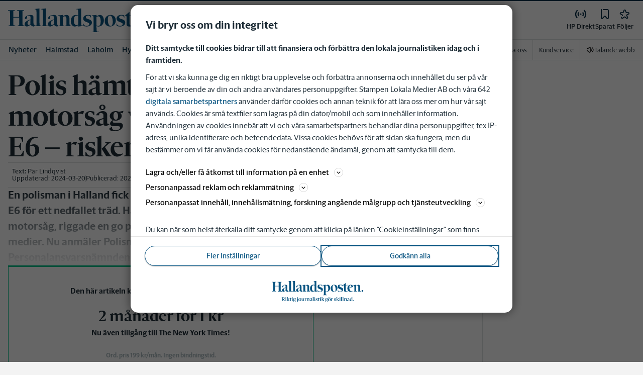

--- FILE ---
content_type: application/javascript; charset=UTF-8
request_url: https://www.hallandsposten.se/_next/static/chunks/3515-20d6f335b9287025.js
body_size: 29978
content:
(self.webpackChunk_N_E=self.webpackChunk_N_E||[]).push([[3515],{53848:function(){},48886:function(){},64526:function(){},59164:function(e,t,i){"use strict";i.d(t,{tq:function(){return w},o5:function(){return y}});var s=i(75271),a=i(53440);function l(e){return"object"==typeof e&&null!==e&&e.constructor&&"Object"===Object.prototype.toString.call(e).slice(8,-1)}function n(e,t){let i=["__proto__","constructor","prototype"];Object.keys(t).filter(e=>0>i.indexOf(e)).forEach(i=>{void 0===e[i]?e[i]=t[i]:l(t[i])&&l(e[i])&&Object.keys(t[i]).length>0?t[i].__swiper__?e[i]=t[i]:n(e[i],t[i]):e[i]=t[i]})}function r(e={}){return e.navigation&&void 0===e.navigation.nextEl&&void 0===e.navigation.prevEl}function o(e={}){return e.pagination&&void 0===e.pagination.el}function d(e={}){return e.scrollbar&&void 0===e.scrollbar.el}function p(e=""){let t=e.split(" ").map(e=>e.trim()).filter(e=>!!e),i=[];return t.forEach(e=>{0>i.indexOf(e)&&i.push(e)}),i.join(" ")}let u=["modules","init","_direction","touchEventsTarget","initialSlide","_speed","cssMode","updateOnWindowResize","resizeObserver","nested","focusableElements","_enabled","_width","_height","preventInteractionOnTransition","userAgent","url","_edgeSwipeDetection","_edgeSwipeThreshold","_freeMode","_autoHeight","setWrapperSize","virtualTranslate","_effect","breakpoints","_spaceBetween","_slidesPerView","maxBackfaceHiddenSlides","_grid","_slidesPerGroup","_slidesPerGroupSkip","_slidesPerGroupAuto","_centeredSlides","_centeredSlidesBounds","_slidesOffsetBefore","_slidesOffsetAfter","normalizeSlideIndex","_centerInsufficientSlides","_watchOverflow","roundLengths","touchRatio","touchAngle","simulateTouch","_shortSwipes","_longSwipes","longSwipesRatio","longSwipesMs","_followFinger","allowTouchMove","_threshold","touchMoveStopPropagation","touchStartPreventDefault","touchStartForcePreventDefault","touchReleaseOnEdges","uniqueNavElements","_resistance","_resistanceRatio","_watchSlidesProgress","_grabCursor","preventClicks","preventClicksPropagation","_slideToClickedSlide","_preloadImages","updateOnImagesReady","_loop","_loopAdditionalSlides","_loopedSlides","_loopedSlidesLimit","_loopFillGroupWithBlank","loopPreventsSlide","_rewind","_allowSlidePrev","_allowSlideNext","_swipeHandler","_noSwiping","noSwipingClass","noSwipingSelector","passiveListeners","containerModifierClass","slideClass","slideBlankClass","slideActiveClass","slideDuplicateActiveClass","slideVisibleClass","slideDuplicateClass","slideNextClass","slideDuplicateNextClass","slidePrevClass","slideDuplicatePrevClass","wrapperClass","runCallbacksOnInit","observer","observeParents","observeSlideChildren","a11y","_autoplay","_controller","coverflowEffect","cubeEffect","fadeEffect","flipEffect","creativeEffect","cardsEffect","hashNavigation","history","keyboard","lazy","mousewheel","_navigation","_pagination","parallax","_scrollbar","_thumbs","virtual","zoom"],c=(e,t)=>{let i=t.slidesPerView;if(t.breakpoints){let e=a.ZP.prototype.getBreakpoint(t.breakpoints),s=e in t.breakpoints?t.breakpoints[e]:void 0;s&&s.slidesPerView&&(i=s.slidesPerView)}let s=Math.ceil(parseFloat(t.loopedSlides||i,10));return(s+=t.loopAdditionalSlides)>e.length&&t.loopedSlidesLimit&&(s=e.length),s};function h(e){return e.type&&e.type.displayName&&e.type.displayName.includes("SwiperSlide")}let f=e=>{e&&!e.destroyed&&e.params.virtual&&(!e.params.virtual||e.params.virtual.enabled)&&(e.updateSlides(),e.updateProgress(),e.updateSlidesClasses(),e.lazy&&e.params.lazy.enabled&&e.lazy.load(),e.parallax&&e.params.parallax&&e.params.parallax.enabled&&e.parallax.setTranslate())};function m(e,t){return"undefined"==typeof window?(0,s.useEffect)(e,t):(0,s.useLayoutEffect)(e,t)}let g=(0,s.createContext)(null),v=(0,s.createContext)(null);function b(){return(b=Object.assign?Object.assign.bind():function(e){for(var t=1;t<arguments.length;t++){var i=arguments[t];for(var s in i)Object.prototype.hasOwnProperty.call(i,s)&&(e[s]=i[s])}return e}).apply(this,arguments)}let w=(0,s.forwardRef)(function(e,t){let{className:i,tag:g="div",wrapperTag:w="div",children:C,onSwiper:y,...S}=void 0===e?{}:e,T=!1,[E,x]=(0,s.useState)("swiper"),[M,k]=(0,s.useState)(null),[$,P]=(0,s.useState)(!1),O=(0,s.useRef)(!1),L=(0,s.useRef)(null),z=(0,s.useRef)(null),_=(0,s.useRef)(null),D=(0,s.useRef)(null),A=(0,s.useRef)(null),I=(0,s.useRef)(null),N=(0,s.useRef)(null),B=(0,s.useRef)(null),{params:G,passedParams:j,rest:H,events:F}=function(e={},t=!0){let i={on:{}},s={},r={};n(i,a.ZP.defaults),n(i,a.ZP.extendedDefaults),i._emitClasses=!0,i.init=!1;let o={},d=u.map(e=>e.replace(/_/,""));return Object.keys(Object.assign({},e)).forEach(a=>{void 0!==e[a]&&(d.indexOf(a)>=0?l(e[a])?(i[a]={},r[a]={},n(i[a],e[a]),n(r[a],e[a])):(i[a]=e[a],r[a]=e[a]):0===a.search(/on[A-Z]/)&&"function"==typeof e[a]?t?s[`${a[2].toLowerCase()}${a.substr(3)}`]=e[a]:i.on[`${a[2].toLowerCase()}${a.substr(3)}`]=e[a]:o[a]=e[a])}),["navigation","pagination","scrollbar"].forEach(e=>{!0===i[e]&&(i[e]={}),!1===i[e]&&delete i[e]}),{params:i,passedParams:r,rest:o,events:s}}(S),{slides:V,slots:R}=function(e){let t=[],i={"container-start":[],"container-end":[],"wrapper-start":[],"wrapper-end":[]};return s.Children.toArray(e).forEach(e=>{if(h(e))t.push(e);else if(e.props&&e.props.slot&&i[e.props.slot])i[e.props.slot].push(e);else if(e.props&&e.props.children){let a=function e(t){let i=[];return s.Children.toArray(t).forEach(t=>{h(t)?i.push(t):t.props&&t.props.children&&e(t.props.children).forEach(e=>i.push(e))}),i}(e.props.children);a.length>0?a.forEach(e=>t.push(e)):i["container-end"].push(e)}else i["container-end"].push(e)}),{slides:t,slots:i}}(C),W=()=>{P(!$)};Object.assign(G.on,{_containerClasses(e,t){x(t)}});let q=()=>{if(Object.assign(G.on,F),T=!0,z.current=new a.ZP(G),z.current.loopCreate=()=>{},z.current.loopDestroy=()=>{},G.loop&&(z.current.loopedSlides=c(V,G)),z.current.virtual&&z.current.params.virtual.enabled){z.current.virtual.slides=V;let e={cache:!1,slides:V,renderExternal:k,renderExternalUpdate:!1};n(z.current.params.virtual,e),n(z.current.originalParams.virtual,e)}};L.current||q(),z.current&&z.current.on("_beforeBreakpoint",W);let X=()=>{!T&&F&&z.current&&Object.keys(F).forEach(e=>{z.current.on(e,F[e])})},Y=()=>{F&&z.current&&Object.keys(F).forEach(e=>{z.current.off(e,F[e])})};return(0,s.useEffect)(()=>()=>{z.current&&z.current.off("_beforeBreakpoint",W)}),(0,s.useEffect)(()=>{!O.current&&z.current&&(z.current.emitSlidesClasses(),O.current=!0)}),m(()=>{if(t&&(t.current=L.current),L.current)return z.current.destroyed&&q(),function({el:e,nextEl:t,prevEl:i,paginationEl:s,scrollbarEl:a,swiper:l},n){r(n)&&t&&i&&(l.params.navigation.nextEl=t,l.originalParams.navigation.nextEl=t,l.params.navigation.prevEl=i,l.originalParams.navigation.prevEl=i),o(n)&&s&&(l.params.pagination.el=s,l.originalParams.pagination.el=s),d(n)&&a&&(l.params.scrollbar.el=a,l.originalParams.scrollbar.el=a),l.init(e)}({el:L.current,nextEl:A.current,prevEl:I.current,paginationEl:N.current,scrollbarEl:B.current,swiper:z.current},G),y&&y(z.current),()=>{z.current&&!z.current.destroyed&&z.current.destroy(!0,!1)}},[]),m(()=>{X();let e=function(e,t,i,s,a){let n=[];if(!t)return n;let r=e=>{0>n.indexOf(e)&&n.push(e)};if(i&&s){let e=s.map(a),t=i.map(a);e.join("")!==t.join("")&&r("children"),s.length!==i.length&&r("children")}return u.filter(e=>"_"===e[0]).map(e=>e.replace(/_/,"")).forEach(i=>{if(i in e&&i in t){if(l(e[i])&&l(t[i])){let s=Object.keys(e[i]),a=Object.keys(t[i]);s.length!==a.length?r(i):(s.forEach(s=>{e[i][s]!==t[i][s]&&r(i)}),a.forEach(s=>{e[i][s]!==t[i][s]&&r(i)}))}else e[i]!==t[i]&&r(i)}}),n}(j,_.current,V,D.current,e=>e.key);return _.current=j,D.current=V,e.length&&z.current&&!z.current.destroyed&&function({swiper:e,slides:t,passedParams:i,changedParams:s,nextEl:a,prevEl:r,scrollbarEl:o,paginationEl:d}){let p,u,c,h,f;let m=s.filter(e=>"children"!==e&&"direction"!==e),{params:g,pagination:v,navigation:b,scrollbar:w,virtual:C,thumbs:y}=e;s.includes("thumbs")&&i.thumbs&&i.thumbs.swiper&&g.thumbs&&!g.thumbs.swiper&&(p=!0),s.includes("controller")&&i.controller&&i.controller.control&&g.controller&&!g.controller.control&&(u=!0),s.includes("pagination")&&i.pagination&&(i.pagination.el||d)&&(g.pagination||!1===g.pagination)&&v&&!v.el&&(c=!0),s.includes("scrollbar")&&i.scrollbar&&(i.scrollbar.el||o)&&(g.scrollbar||!1===g.scrollbar)&&w&&!w.el&&(h=!0),s.includes("navigation")&&i.navigation&&(i.navigation.prevEl||r)&&(i.navigation.nextEl||a)&&(g.navigation||!1===g.navigation)&&b&&!b.prevEl&&!b.nextEl&&(f=!0);let S=t=>{e[t]&&(e[t].destroy(),"navigation"===t?(g[t].prevEl=void 0,g[t].nextEl=void 0,e[t].prevEl=void 0,e[t].nextEl=void 0):(g[t].el=void 0,e[t].el=void 0))};m.forEach(e=>{if(l(g[e])&&l(i[e]))n(g[e],i[e]);else{let t=i[e];(!0===t||!1===t)&&("navigation"===e||"pagination"===e||"scrollbar"===e)?!1===t&&S(e):g[e]=i[e]}}),m.includes("controller")&&!u&&e.controller&&e.controller.control&&g.controller&&g.controller.control&&(e.controller.control=g.controller.control),s.includes("children")&&t&&C&&g.virtual.enabled?(C.slides=t,C.update(!0)):s.includes("children")&&e.lazy&&e.params.lazy.enabled&&e.lazy.load(),p&&y.init()&&y.update(!0),u&&(e.controller.control=g.controller.control),c&&(d&&(g.pagination.el=d),v.init(),v.render(),v.update()),h&&(o&&(g.scrollbar.el=o),w.init(),w.updateSize(),w.setTranslate()),f&&(a&&(g.navigation.nextEl=a),r&&(g.navigation.prevEl=r),b.init(),b.update()),s.includes("allowSlideNext")&&(e.allowSlideNext=i.allowSlideNext),s.includes("allowSlidePrev")&&(e.allowSlidePrev=i.allowSlidePrev),s.includes("direction")&&e.changeDirection(i.direction,!1),e.update()}({swiper:z.current,slides:V,passedParams:j,changedParams:e,nextEl:A.current,prevEl:I.current,scrollbarEl:B.current,paginationEl:N.current}),()=>{Y()}}),m(()=>{f(z.current)},[M]),s.createElement(g,b({ref:L,className:p(`${E}${i?` ${i}`:""}`)},H),s.createElement(v.Provider,{value:z.current},R["container-start"],s.createElement(w,{className:"swiper-wrapper"},R["wrapper-start"],G.virtual?function(e,t,i){if(!i)return null;let a=e.isHorizontal()?{[e.rtlTranslate?"right":"left"]:`${i.offset}px`}:{top:`${i.offset}px`};return t.filter((e,t)=>t>=i.from&&t<=i.to).map(t=>s.cloneElement(t,{swiper:e,style:a}))}(z.current,V,M):!G.loop||z.current&&z.current.destroyed?V.map(e=>s.cloneElement(e,{swiper:z.current})):function(e,t,i){let a=t.map((t,i)=>s.cloneElement(t,{swiper:e,"data-swiper-slide-index":i}));function l(e,t,a){return s.cloneElement(e,{key:`${e.key}-duplicate-${t}-${a}`,className:`${e.props.className||""} ${i.slideDuplicateClass}`})}if(i.loopFillGroupWithBlank){let e=i.slidesPerGroup-a.length%i.slidesPerGroup;if(e!==i.slidesPerGroup)for(let t=0;t<e;t+=1){let e=s.createElement("div",{className:`${i.slideClass} ${i.slideBlankClass}`});a.push(e)}}"auto"!==i.slidesPerView||i.loopedSlides||(i.loopedSlides=a.length);let n=c(a,i),r=[],o=[];for(let e=0;e<n;e+=1){let t=e-Math.floor(e/a.length)*a.length;o.push(l(a[t],e,"append")),r.unshift(l(a[a.length-t-1],e,"prepend"))}return e&&(e.loopedSlides=n),[...r,...a,...o]}(z.current,V,G),R["wrapper-end"]),r(G)&&s.createElement(s.Fragment,null,s.createElement("div",{ref:I,className:"swiper-button-prev"}),s.createElement("div",{ref:A,className:"swiper-button-next"})),d(G)&&s.createElement("div",{ref:B,className:"swiper-scrollbar"}),o(G)&&s.createElement("div",{ref:N,className:"swiper-pagination"}),R["container-end"]))});function C(){return(C=Object.assign?Object.assign.bind():function(e){for(var t=1;t<arguments.length;t++){var i=arguments[t];for(var s in i)Object.prototype.hasOwnProperty.call(i,s)&&(e[s]=i[s])}return e}).apply(this,arguments)}w.displayName="Swiper";let y=(0,s.forwardRef)(function(e,t){let{tag:i="div",children:a,className:l="",swiper:n,zoom:r,virtualIndex:o,...d}=void 0===e?{}:e,u=(0,s.useRef)(null),[c,h]=(0,s.useState)("swiper-slide");function f(e,t,i){t===u.current&&h(i)}m(()=>{if(t&&(t.current=u.current),u.current&&n){if(n.destroyed){"swiper-slide"!==c&&h("swiper-slide");return}return n.on("_slideClass",f),()=>{n&&n.off("_slideClass",f)}}}),m(()=>{n&&u.current&&!n.destroyed&&h(n.getSlideClasses(u.current))},[n]);let v={isActive:c.indexOf("swiper-slide-active")>=0||c.indexOf("swiper-slide-duplicate-active")>=0,isVisible:c.indexOf("swiper-slide-visible")>=0,isDuplicate:c.indexOf("swiper-slide-duplicate")>=0,isPrev:c.indexOf("swiper-slide-prev")>=0||c.indexOf("swiper-slide-duplicate-prev")>=0,isNext:c.indexOf("swiper-slide-next")>=0||c.indexOf("swiper-slide-duplicate-next")>=0},b=()=>"function"==typeof a?a(v):a;return s.createElement(i,C({ref:u,className:p(`${c}${l?` ${l}`:""}`),"data-swiper-slide-index":o},d),s.createElement(g.Provider,{value:v},r?s.createElement("div",{className:"swiper-zoom-container","data-swiper-zoom":"number"==typeof r?r:void 0},b()):b()))});y.displayName="SwiperSlide"},53440:function(e,t,i){"use strict";let s,a,l;function n(e){return null!==e&&"object"==typeof e&&"constructor"in e&&e.constructor===Object}function r(e={},t={}){Object.keys(t).forEach(i=>{void 0===e[i]?e[i]=t[i]:n(t[i])&&n(e[i])&&Object.keys(t[i]).length>0&&r(e[i],t[i])})}i.d(t,{s5:function(){return U},pt:function(){return K},N1:function(){return F},oM:function(){return Y},Gk:function(){return V},W_:function(){return W},tl:function(){return X},ZP:function(){return H}});let o={body:{},addEventListener(){},removeEventListener(){},activeElement:{blur(){},nodeName:""},querySelector:()=>null,querySelectorAll:()=>[],getElementById:()=>null,createEvent:()=>({initEvent(){}}),createElement:()=>({children:[],childNodes:[],style:{},setAttribute(){},getElementsByTagName:()=>[]}),createElementNS:()=>({}),importNode:()=>null,location:{hash:"",host:"",hostname:"",href:"",origin:"",pathname:"",protocol:"",search:""}};function d(){let e="undefined"!=typeof document?document:{};return r(e,o),e}let p={document:o,navigator:{userAgent:""},location:{hash:"",host:"",hostname:"",href:"",origin:"",pathname:"",protocol:"",search:""},history:{replaceState(){},pushState(){},go(){},back(){}},CustomEvent:function(){return this},addEventListener(){},removeEventListener(){},getComputedStyle:()=>({getPropertyValue:()=>""}),Image(){},Date(){},screen:{},setTimeout(){},clearTimeout(){},matchMedia:()=>({}),requestAnimationFrame:e=>"undefined"==typeof setTimeout?(e(),null):setTimeout(e,0),cancelAnimationFrame(e){"undefined"!=typeof setTimeout&&clearTimeout(e)}};function u(){let e="undefined"!=typeof window?window:{};return r(e,p),e}class c extends Array{constructor(e){"number"==typeof e?super(e):(super(...e||[]),function(e){let t=e.__proto__;Object.defineProperty(e,"__proto__",{get:()=>t,set(e){t.__proto__=e}})}(this))}}function h(e=[]){let t=[];return e.forEach(e=>{Array.isArray(e)?t.push(...h(e)):t.push(e)}),t}function f(e,t){return Array.prototype.filter.call(e,t)}function m(e,t){let i=u(),s=d(),a=[];if(!t&&e instanceof c)return e;if(!e)return new c(a);if("string"==typeof e){let i=e.trim();if(i.indexOf("<")>=0&&i.indexOf(">")>=0){let e="div";0===i.indexOf("<li")&&(e="ul"),0===i.indexOf("<tr")&&(e="tbody"),(0===i.indexOf("<td")||0===i.indexOf("<th"))&&(e="tr"),0===i.indexOf("<tbody")&&(e="table"),0===i.indexOf("<option")&&(e="select");let t=s.createElement(e);t.innerHTML=i;for(let e=0;e<t.childNodes.length;e+=1)a.push(t.childNodes[e])}else a=function(e,t){if("string"!=typeof e)return[e];let i=[],s=t.querySelectorAll(e);for(let e=0;e<s.length;e+=1)i.push(s[e]);return i}(e.trim(),t||s)}else if(e.nodeType||e===i||e===s)a.push(e);else if(Array.isArray(e)){if(e instanceof c)return e;a=e}return new c(function(e){let t=[];for(let i=0;i<e.length;i+=1)-1===t.indexOf(e[i])&&t.push(e[i]);return t}(a))}m.fn=c.prototype;let g="resize scroll".split(" ");function v(e){return function(...t){if(void 0===t[0]){for(let t=0;t<this.length;t+=1)0>g.indexOf(e)&&(e in this[t]?this[t][e]():m(this[t]).trigger(e));return this}return this.on(e,...t)}}v("click"),v("blur"),v("focus"),v("focusin"),v("focusout"),v("keyup"),v("keydown"),v("keypress"),v("submit"),v("change"),v("mousedown"),v("mousemove"),v("mouseup"),v("mouseenter"),v("mouseleave"),v("mouseout"),v("mouseover"),v("touchstart"),v("touchend"),v("touchmove"),v("resize"),v("scroll");let b={addClass:function(...e){let t=h(e.map(e=>e.split(" ")));return this.forEach(e=>{e.classList.add(...t)}),this},removeClass:function(...e){let t=h(e.map(e=>e.split(" ")));return this.forEach(e=>{e.classList.remove(...t)}),this},hasClass:function(...e){let t=h(e.map(e=>e.split(" ")));return f(this,e=>t.filter(t=>e.classList.contains(t)).length>0).length>0},toggleClass:function(...e){let t=h(e.map(e=>e.split(" ")));this.forEach(e=>{t.forEach(t=>{e.classList.toggle(t)})})},attr:function(e,t){if(1==arguments.length&&"string"==typeof e)return this[0]?this[0].getAttribute(e):void 0;for(let i=0;i<this.length;i+=1)if(2==arguments.length)this[i].setAttribute(e,t);else for(let t in e)this[i][t]=e[t],this[i].setAttribute(t,e[t]);return this},removeAttr:function(e){for(let t=0;t<this.length;t+=1)this[t].removeAttribute(e);return this},transform:function(e){for(let t=0;t<this.length;t+=1)this[t].style.transform=e;return this},transition:function(e){for(let t=0;t<this.length;t+=1)this[t].style.transitionDuration="string"!=typeof e?`${e}ms`:e;return this},on:function(...e){let t,[i,s,a,l]=e;function n(e){let t=e.target;if(!t)return;let i=e.target.dom7EventData||[];if(0>i.indexOf(e)&&i.unshift(e),m(t).is(s))a.apply(t,i);else{let e=m(t).parents();for(let t=0;t<e.length;t+=1)m(e[t]).is(s)&&a.apply(e[t],i)}}function r(e){let t=e&&e.target&&e.target.dom7EventData||[];0>t.indexOf(e)&&t.unshift(e),a.apply(this,t)}"function"==typeof e[1]&&([i,a,l]=e,s=void 0),l||(l=!1);let o=i.split(" ");for(let e=0;e<this.length;e+=1){let i=this[e];if(s)for(t=0;t<o.length;t+=1){let e=o[t];i.dom7LiveListeners||(i.dom7LiveListeners={}),i.dom7LiveListeners[e]||(i.dom7LiveListeners[e]=[]),i.dom7LiveListeners[e].push({listener:a,proxyListener:n}),i.addEventListener(e,n,l)}else for(t=0;t<o.length;t+=1){let e=o[t];i.dom7Listeners||(i.dom7Listeners={}),i.dom7Listeners[e]||(i.dom7Listeners[e]=[]),i.dom7Listeners[e].push({listener:a,proxyListener:r}),i.addEventListener(e,r,l)}}return this},off:function(...e){let[t,i,s,a]=e;"function"==typeof e[1]&&([t,s,a]=e,i=void 0),a||(a=!1);let l=t.split(" ");for(let e=0;e<l.length;e+=1){let t=l[e];for(let e=0;e<this.length;e+=1){let l;let n=this[e];if(!i&&n.dom7Listeners?l=n.dom7Listeners[t]:i&&n.dom7LiveListeners&&(l=n.dom7LiveListeners[t]),l&&l.length)for(let e=l.length-1;e>=0;e-=1){let i=l[e];s&&i.listener===s?(n.removeEventListener(t,i.proxyListener,a),l.splice(e,1)):s&&i.listener&&i.listener.dom7proxy&&i.listener.dom7proxy===s?(n.removeEventListener(t,i.proxyListener,a),l.splice(e,1)):s||(n.removeEventListener(t,i.proxyListener,a),l.splice(e,1))}}}return this},trigger:function(...e){let t=u(),i=e[0].split(" "),s=e[1];for(let a=0;a<i.length;a+=1){let l=i[a];for(let i=0;i<this.length;i+=1){let a=this[i];if(t.CustomEvent){let i=new t.CustomEvent(l,{detail:s,bubbles:!0,cancelable:!0});a.dom7EventData=e.filter((e,t)=>t>0),a.dispatchEvent(i),a.dom7EventData=[],delete a.dom7EventData}}}return this},transitionEnd:function(e){let t=this;return e&&t.on("transitionend",function i(s){s.target===this&&(e.call(this,s),t.off("transitionend",i))}),this},outerWidth:function(e){if(this.length>0){if(e){let e=this.styles();return this[0].offsetWidth+parseFloat(e.getPropertyValue("margin-right"))+parseFloat(e.getPropertyValue("margin-left"))}return this[0].offsetWidth}return null},outerHeight:function(e){if(this.length>0){if(e){let e=this.styles();return this[0].offsetHeight+parseFloat(e.getPropertyValue("margin-top"))+parseFloat(e.getPropertyValue("margin-bottom"))}return this[0].offsetHeight}return null},styles:function(){let e=u();return this[0]?e.getComputedStyle(this[0],null):{}},offset:function(){if(this.length>0){let e=u(),t=d(),i=this[0],s=i.getBoundingClientRect(),a=t.body,l=i.clientTop||a.clientTop||0,n=i.clientLeft||a.clientLeft||0,r=i===e?e.scrollY:i.scrollTop,o=i===e?e.scrollX:i.scrollLeft;return{top:s.top+r-l,left:s.left+o-n}}return null},css:function(e,t){let i;let s=u();if(1==arguments.length){if("string"==typeof e){if(this[0])return s.getComputedStyle(this[0],null).getPropertyValue(e)}else{for(i=0;i<this.length;i+=1)for(let t in e)this[i].style[t]=e[t];return this}}if(2==arguments.length&&"string"==typeof e)for(i=0;i<this.length;i+=1)this[i].style[e]=t;return this},each:function(e){return e&&this.forEach((t,i)=>{e.apply(t,[t,i])}),this},html:function(e){if(void 0===e)return this[0]?this[0].innerHTML:null;for(let t=0;t<this.length;t+=1)this[t].innerHTML=e;return this},text:function(e){if(void 0===e)return this[0]?this[0].textContent.trim():null;for(let t=0;t<this.length;t+=1)this[t].textContent=e;return this},is:function(e){let t,i;let s=u(),a=d(),l=this[0];if(!l||void 0===e)return!1;if("string"==typeof e){if(l.matches)return l.matches(e);if(l.webkitMatchesSelector)return l.webkitMatchesSelector(e);if(l.msMatchesSelector)return l.msMatchesSelector(e);for(i=0,t=m(e);i<t.length;i+=1)if(t[i]===l)return!0;return!1}if(e===a)return l===a;if(e===s)return l===s;if(e.nodeType||e instanceof c){for(i=0,t=e.nodeType?[e]:e;i<t.length;i+=1)if(t[i]===l)return!0}return!1},index:function(){let e,t=this[0];if(t){for(e=0;null!==(t=t.previousSibling);)1===t.nodeType&&(e+=1);return e}},eq:function(e){if(void 0===e)return this;let t=this.length;if(e>t-1)return m([]);if(e<0){let i=t+e;return i<0?m([]):m([this[i]])}return m([this[e]])},append:function(...e){let t;let i=d();for(let s=0;s<e.length;s+=1){t=e[s];for(let e=0;e<this.length;e+=1)if("string"==typeof t){let s=i.createElement("div");for(s.innerHTML=t;s.firstChild;)this[e].appendChild(s.firstChild)}else if(t instanceof c)for(let i=0;i<t.length;i+=1)this[e].appendChild(t[i]);else this[e].appendChild(t)}return this},prepend:function(e){let t,i;let s=d();for(t=0;t<this.length;t+=1)if("string"==typeof e){let a=s.createElement("div");for(a.innerHTML=e,i=a.childNodes.length-1;i>=0;i-=1)this[t].insertBefore(a.childNodes[i],this[t].childNodes[0])}else if(e instanceof c)for(i=0;i<e.length;i+=1)this[t].insertBefore(e[i],this[t].childNodes[0]);else this[t].insertBefore(e,this[t].childNodes[0]);return this},next:function(e){if(this.length>0){if(e)return this[0].nextElementSibling&&m(this[0].nextElementSibling).is(e)?m([this[0].nextElementSibling]):m([]);if(this[0].nextElementSibling)return m([this[0].nextElementSibling])}return m([])},nextAll:function(e){let t=[],i=this[0];if(!i)return m([]);for(;i.nextElementSibling;){let s=i.nextElementSibling;e?m(s).is(e)&&t.push(s):t.push(s),i=s}return m(t)},prev:function(e){if(this.length>0){let t=this[0];if(e)return t.previousElementSibling&&m(t.previousElementSibling).is(e)?m([t.previousElementSibling]):m([]);if(t.previousElementSibling)return m([t.previousElementSibling])}return m([])},prevAll:function(e){let t=[],i=this[0];if(!i)return m([]);for(;i.previousElementSibling;){let s=i.previousElementSibling;e?m(s).is(e)&&t.push(s):t.push(s),i=s}return m(t)},parent:function(e){let t=[];for(let i=0;i<this.length;i+=1)null!==this[i].parentNode&&(e?m(this[i].parentNode).is(e)&&t.push(this[i].parentNode):t.push(this[i].parentNode));return m(t)},parents:function(e){let t=[];for(let i=0;i<this.length;i+=1){let s=this[i].parentNode;for(;s;)e?m(s).is(e)&&t.push(s):t.push(s),s=s.parentNode}return m(t)},closest:function(e){let t=this;return void 0===e?m([]):(t.is(e)||(t=t.parents(e).eq(0)),t)},find:function(e){let t=[];for(let i=0;i<this.length;i+=1){let s=this[i].querySelectorAll(e);for(let e=0;e<s.length;e+=1)t.push(s[e])}return m(t)},children:function(e){let t=[];for(let i=0;i<this.length;i+=1){let s=this[i].children;for(let i=0;i<s.length;i+=1)(!e||m(s[i]).is(e))&&t.push(s[i])}return m(t)},filter:function(e){return m(f(this,e))},remove:function(){for(let e=0;e<this.length;e+=1)this[e].parentNode&&this[e].parentNode.removeChild(this[e]);return this}};function w(e,t=0){return setTimeout(e,t)}function C(){return Date.now()}function y(e){return"object"==typeof e&&null!==e&&e.constructor&&"Object"===Object.prototype.toString.call(e).slice(8,-1)}function S(...e){let t=Object(e[0]),i=["__proto__","constructor","prototype"];for(let s=1;s<e.length;s+=1){let a=e[s];if(null!=a&&("undefined"!=typeof window&&void 0!==window.HTMLElement?!(a instanceof HTMLElement):!a||1!==a.nodeType&&11!==a.nodeType)){let e=Object.keys(Object(a)).filter(e=>0>i.indexOf(e));for(let i=0,s=e.length;i<s;i+=1){let s=e[i],l=Object.getOwnPropertyDescriptor(a,s);void 0!==l&&l.enumerable&&(y(t[s])&&y(a[s])?a[s].__swiper__?t[s]=a[s]:S(t[s],a[s]):!y(t[s])&&y(a[s])?(t[s]={},a[s].__swiper__?t[s]=a[s]:S(t[s],a[s])):t[s]=a[s])}}}return t}function T(e,t,i){e.style.setProperty(t,i)}function E({swiper:e,targetPosition:t,side:i}){let s;let a=u(),l=-e.translate,n=null,r=e.params.speed;e.wrapperEl.style.scrollSnapType="none",a.cancelAnimationFrame(e.cssModeFrameID);let o=t>l?"next":"prev",d=(e,t)=>"next"===o&&e>=t||"prev"===o&&e<=t,p=()=>{s=new Date().getTime(),null===n&&(n=s);let o=l+(.5-Math.cos(Math.max(Math.min((s-n)/r,1),0)*Math.PI)/2)*(t-l);if(d(o,t)&&(o=t),e.wrapperEl.scrollTo({[i]:o}),d(o,t)){e.wrapperEl.style.overflow="hidden",e.wrapperEl.style.scrollSnapType="",setTimeout(()=>{e.wrapperEl.style.overflow="",e.wrapperEl.scrollTo({[i]:o})}),a.cancelAnimationFrame(e.cssModeFrameID);return}e.cssModeFrameID=a.requestAnimationFrame(p)};p()}function x(){return s||(s=function(){let e=u(),t=d();return{smoothScroll:t.documentElement&&"scrollBehavior"in t.documentElement.style,touch:!!("ontouchstart"in e||e.DocumentTouch&&t instanceof e.DocumentTouch),passiveListener:function(){let t=!1;try{let i=Object.defineProperty({},"passive",{get(){t=!0}});e.addEventListener("testPassiveListener",null,i)}catch(e){}return t}(),gestures:"ongesturestart"in e}}()),s}function M({swiper:e,runCallbacks:t,direction:i,step:s}){let{activeIndex:a,previousIndex:l}=e,n=i;if(n||(n=a>l?"next":a<l?"prev":"reset"),e.emit(`transition${s}`),t&&a!==l){if("reset"===n){e.emit(`slideResetTransition${s}`);return}e.emit(`slideChangeTransition${s}`),"next"===n?e.emit(`slideNextTransition${s}`):e.emit(`slidePrevTransition${s}`)}}function k(e){let t=d(),i=u(),s=this.touchEventsData,{params:a,touches:l,enabled:n}=this;if(!n||this.animating&&a.preventInteractionOnTransition)return;!this.animating&&a.cssMode&&a.loop&&this.loopFix();let r=e;r.originalEvent&&(r=r.originalEvent);let o=m(r.target);if("wrapper"===a.touchEventsTarget&&!o.closest(this.wrapperEl).length||(s.isTouchEvent="touchstart"===r.type,!s.isTouchEvent&&"which"in r&&3===r.which||!s.isTouchEvent&&"button"in r&&r.button>0||s.isTouched&&s.isMoved))return;let p=!!a.noSwipingClass&&""!==a.noSwipingClass,c=e.composedPath?e.composedPath():e.path;p&&r.target&&r.target.shadowRoot&&c&&(o=m(c[0]));let h=a.noSwipingSelector?a.noSwipingSelector:`.${a.noSwipingClass}`,f=!!(r.target&&r.target.shadowRoot);if(a.noSwiping&&(f?function(e,t=this){return function t(i){if(!i||i===d()||i===u())return null;i.assignedSlot&&(i=i.assignedSlot);let s=i.closest(e);return s||i.getRootNode?s||t(i.getRootNode().host):null}(t)}(h,o[0]):o.closest(h)[0])){this.allowClick=!0;return}if(a.swipeHandler&&!o.closest(a.swipeHandler)[0])return;l.currentX="touchstart"===r.type?r.targetTouches[0].pageX:r.pageX,l.currentY="touchstart"===r.type?r.targetTouches[0].pageY:r.pageY;let g=l.currentX,v=l.currentY,b=a.edgeSwipeDetection||a.iOSEdgeSwipeDetection,w=a.edgeSwipeThreshold||a.iOSEdgeSwipeThreshold;if(b&&(g<=w||g>=i.innerWidth-w)){if("prevent"!==b)return;e.preventDefault()}if(Object.assign(s,{isTouched:!0,isMoved:!1,allowTouchCallbacks:!0,isScrolling:void 0,startMoving:void 0}),l.startX=g,l.startY=v,s.touchStartTime=C(),this.allowClick=!0,this.updateSize(),this.swipeDirection=void 0,a.threshold>0&&(s.allowThresholdMove=!1),"touchstart"!==r.type){let e=!0;o.is(s.focusableElements)&&(e=!1,"SELECT"===o[0].nodeName&&(s.isTouched=!1)),t.activeElement&&m(t.activeElement).is(s.focusableElements)&&t.activeElement!==o[0]&&t.activeElement.blur();let i=e&&this.allowTouchMove&&a.touchStartPreventDefault;(a.touchStartForcePreventDefault||i)&&!o[0].isContentEditable&&r.preventDefault()}this.params.freeMode&&this.params.freeMode.enabled&&this.freeMode&&this.animating&&!a.cssMode&&this.freeMode.onTouchStart(),this.emit("touchStart",r)}function $(e){let t=d(),i=this.touchEventsData,{params:s,touches:a,rtlTranslate:l,enabled:n}=this;if(!n)return;let r=e;if(r.originalEvent&&(r=r.originalEvent),!i.isTouched){i.startMoving&&i.isScrolling&&this.emit("touchMoveOpposite",r);return}if(i.isTouchEvent&&"touchmove"!==r.type)return;let o="touchmove"===r.type&&r.targetTouches&&(r.targetTouches[0]||r.changedTouches[0]),p="touchmove"===r.type?o.pageX:r.pageX,u="touchmove"===r.type?o.pageY:r.pageY;if(r.preventedByNestedSwiper){a.startX=p,a.startY=u;return}if(!this.allowTouchMove){m(r.target).is(i.focusableElements)||(this.allowClick=!1),i.isTouched&&(Object.assign(a,{startX:p,startY:u,currentX:p,currentY:u}),i.touchStartTime=C());return}if(i.isTouchEvent&&s.touchReleaseOnEdges&&!s.loop){if(this.isVertical()){if(u<a.startY&&this.translate<=this.maxTranslate()||u>a.startY&&this.translate>=this.minTranslate()){i.isTouched=!1,i.isMoved=!1;return}}else if(p<a.startX&&this.translate<=this.maxTranslate()||p>a.startX&&this.translate>=this.minTranslate())return}if(i.isTouchEvent&&t.activeElement&&r.target===t.activeElement&&m(r.target).is(i.focusableElements)){i.isMoved=!0,this.allowClick=!1;return}if(i.allowTouchCallbacks&&this.emit("touchMove",r),r.targetTouches&&r.targetTouches.length>1)return;a.currentX=p,a.currentY=u;let c=a.currentX-a.startX,h=a.currentY-a.startY;if(this.params.threshold&&Math.sqrt(c**2+h**2)<this.params.threshold)return;if(void 0===i.isScrolling){let e;this.isHorizontal()&&a.currentY===a.startY||this.isVertical()&&a.currentX===a.startX?i.isScrolling=!1:c*c+h*h>=25&&(e=180*Math.atan2(Math.abs(h),Math.abs(c))/Math.PI,i.isScrolling=this.isHorizontal()?e>s.touchAngle:90-e>s.touchAngle)}if(i.isScrolling&&this.emit("touchMoveOpposite",r),void 0===i.startMoving&&(a.currentX!==a.startX||a.currentY!==a.startY)&&(i.startMoving=!0),i.isScrolling){i.isTouched=!1;return}if(!i.startMoving)return;this.allowClick=!1,!s.cssMode&&r.cancelable&&r.preventDefault(),s.touchMoveStopPropagation&&!s.nested&&r.stopPropagation(),i.isMoved||(s.loop&&!s.cssMode&&this.loopFix(),i.startTranslate=this.getTranslate(),this.setTransition(0),this.animating&&this.$wrapperEl.trigger("webkitTransitionEnd transitionend"),i.allowMomentumBounce=!1,s.grabCursor&&(!0===this.allowSlideNext||!0===this.allowSlidePrev)&&this.setGrabCursor(!0),this.emit("sliderFirstMove",r)),this.emit("sliderMove",r),i.isMoved=!0;let f=this.isHorizontal()?c:h;a.diff=f,f*=s.touchRatio,l&&(f=-f),this.swipeDirection=f>0?"prev":"next",i.currentTranslate=f+i.startTranslate;let g=!0,v=s.resistanceRatio;if(s.touchReleaseOnEdges&&(v=0),f>0&&i.currentTranslate>this.minTranslate()?(g=!1,s.resistance&&(i.currentTranslate=this.minTranslate()-1+(-this.minTranslate()+i.startTranslate+f)**v)):f<0&&i.currentTranslate<this.maxTranslate()&&(g=!1,s.resistance&&(i.currentTranslate=this.maxTranslate()+1-(this.maxTranslate()-i.startTranslate-f)**v)),g&&(r.preventedByNestedSwiper=!0),!this.allowSlideNext&&"next"===this.swipeDirection&&i.currentTranslate<i.startTranslate&&(i.currentTranslate=i.startTranslate),!this.allowSlidePrev&&"prev"===this.swipeDirection&&i.currentTranslate>i.startTranslate&&(i.currentTranslate=i.startTranslate),this.allowSlidePrev||this.allowSlideNext||(i.currentTranslate=i.startTranslate),s.threshold>0){if(Math.abs(f)>s.threshold||i.allowThresholdMove){if(!i.allowThresholdMove){i.allowThresholdMove=!0,a.startX=a.currentX,a.startY=a.currentY,i.currentTranslate=i.startTranslate,a.diff=this.isHorizontal()?a.currentX-a.startX:a.currentY-a.startY;return}}else{i.currentTranslate=i.startTranslate;return}}s.followFinger&&!s.cssMode&&((s.freeMode&&s.freeMode.enabled&&this.freeMode||s.watchSlidesProgress)&&(this.updateActiveIndex(),this.updateSlidesClasses()),this.params.freeMode&&s.freeMode.enabled&&this.freeMode&&this.freeMode.onTouchMove(),this.updateProgress(i.currentTranslate),this.setTranslate(i.currentTranslate))}function P(e){let t;let i=this,s=i.touchEventsData,{params:a,touches:l,rtlTranslate:n,slidesGrid:r,enabled:o}=i;if(!o)return;let d=e;if(d.originalEvent&&(d=d.originalEvent),s.allowTouchCallbacks&&i.emit("touchEnd",d),s.allowTouchCallbacks=!1,!s.isTouched){s.isMoved&&a.grabCursor&&i.setGrabCursor(!1),s.isMoved=!1,s.startMoving=!1;return}a.grabCursor&&s.isMoved&&s.isTouched&&(!0===i.allowSlideNext||!0===i.allowSlidePrev)&&i.setGrabCursor(!1);let p=C(),u=p-s.touchStartTime;if(i.allowClick){let e=d.path||d.composedPath&&d.composedPath();i.updateClickedSlide(e&&e[0]||d.target),i.emit("tap click",d),u<300&&p-s.lastClickTime<300&&i.emit("doubleTap doubleClick",d)}if(s.lastClickTime=C(),w(()=>{i.destroyed||(i.allowClick=!0)}),!s.isTouched||!s.isMoved||!i.swipeDirection||0===l.diff||s.currentTranslate===s.startTranslate){s.isTouched=!1,s.isMoved=!1,s.startMoving=!1;return}if(s.isTouched=!1,s.isMoved=!1,s.startMoving=!1,t=a.followFinger?n?i.translate:-i.translate:-s.currentTranslate,a.cssMode)return;if(i.params.freeMode&&a.freeMode.enabled){i.freeMode.onTouchEnd({currentPos:t});return}let c=0,h=i.slidesSizesGrid[0];for(let e=0;e<r.length;e+=e<a.slidesPerGroupSkip?1:a.slidesPerGroup){let i=e<a.slidesPerGroupSkip-1?1:a.slidesPerGroup;void 0!==r[e+i]?t>=r[e]&&t<r[e+i]&&(c=e,h=r[e+i]-r[e]):t>=r[e]&&(c=e,h=r[r.length-1]-r[r.length-2])}let f=null,m=null;a.rewind&&(i.isBeginning?m=i.params.virtual&&i.params.virtual.enabled&&i.virtual?i.virtual.slides.length-1:i.slides.length-1:i.isEnd&&(f=0));let g=(t-r[c])/h,v=c<a.slidesPerGroupSkip-1?1:a.slidesPerGroup;if(u>a.longSwipesMs){if(!a.longSwipes){i.slideTo(i.activeIndex);return}"next"===i.swipeDirection&&(g>=a.longSwipesRatio?i.slideTo(a.rewind&&i.isEnd?f:c+v):i.slideTo(c)),"prev"===i.swipeDirection&&(g>1-a.longSwipesRatio?i.slideTo(c+v):null!==m&&g<0&&Math.abs(g)>a.longSwipesRatio?i.slideTo(m):i.slideTo(c))}else{if(!a.shortSwipes){i.slideTo(i.activeIndex);return}i.navigation&&(d.target===i.navigation.nextEl||d.target===i.navigation.prevEl)?d.target===i.navigation.nextEl?i.slideTo(c+v):i.slideTo(c):("next"===i.swipeDirection&&i.slideTo(null!==f?f:c+v),"prev"===i.swipeDirection&&i.slideTo(null!==m?m:c))}}function O(){let{params:e,el:t}=this;if(t&&0===t.offsetWidth)return;e.breakpoints&&this.setBreakpoint();let{allowSlideNext:i,allowSlidePrev:s,snapGrid:a}=this;this.allowSlideNext=!0,this.allowSlidePrev=!0,this.updateSize(),this.updateSlides(),this.updateSlidesClasses(),("auto"===e.slidesPerView||e.slidesPerView>1)&&this.isEnd&&!this.isBeginning&&!this.params.centeredSlides?this.slideTo(this.slides.length-1,0,!1,!0):this.slideTo(this.activeIndex,0,!1,!0),this.autoplay&&this.autoplay.running&&this.autoplay.paused&&this.autoplay.run(),this.allowSlidePrev=s,this.allowSlideNext=i,this.params.watchOverflow&&a!==this.snapGrid&&this.checkOverflow()}function L(e){this.enabled&&!this.allowClick&&(this.params.preventClicks&&e.preventDefault(),this.params.preventClicksPropagation&&this.animating&&(e.stopPropagation(),e.stopImmediatePropagation()))}function z(){let{wrapperEl:e,rtlTranslate:t,enabled:i}=this;if(!i)return;this.previousTranslate=this.translate,this.isHorizontal()?this.translate=-e.scrollLeft:this.translate=-e.scrollTop,0===this.translate&&(this.translate=0),this.updateActiveIndex(),this.updateSlidesClasses();let s=this.maxTranslate()-this.minTranslate();(0===s?0:(this.translate-this.minTranslate())/s)!==this.progress&&this.updateProgress(t?-this.translate:this.translate),this.emit("setTranslate",this.translate,!1)}Object.keys(b).forEach(e=>{Object.defineProperty(m.fn,e,{value:b[e],writable:!0})});let _=!1;function D(){}let A=(e,t)=>{let i=d(),{params:s,touchEvents:a,el:l,wrapperEl:n,device:r,support:o}=e,p=!!s.nested,u="on"===t?"addEventListener":"removeEventListener";if(o.touch){let t="touchstart"===a.start&&!!o.passiveListener&&!!s.passiveListeners&&{passive:!0,capture:!1};l[u](a.start,e.onTouchStart,t),l[u](a.move,e.onTouchMove,o.passiveListener?{passive:!1,capture:p}:p),l[u](a.end,e.onTouchEnd,t),a.cancel&&l[u](a.cancel,e.onTouchEnd,t)}else l[u](a.start,e.onTouchStart,!1),i[u](a.move,e.onTouchMove,p),i[u](a.end,e.onTouchEnd,!1);(s.preventClicks||s.preventClicksPropagation)&&l[u]("click",e.onClick,!0),s.cssMode&&n[u]("scroll",e.onScroll),s.updateOnWindowResize?e[t](r.ios||r.android?"resize orientationchange observerUpdate":"resize observerUpdate",O,!0):e[t]("observerUpdate",O,!0)},I=(e,t)=>e.grid&&t.grid&&t.grid.rows>1;var N={init:!0,direction:"horizontal",touchEventsTarget:"wrapper",initialSlide:0,speed:300,cssMode:!1,updateOnWindowResize:!0,resizeObserver:!0,nested:!1,createElements:!1,enabled:!0,focusableElements:"input, select, option, textarea, button, video, label",width:null,height:null,preventInteractionOnTransition:!1,userAgent:null,url:null,edgeSwipeDetection:!1,edgeSwipeThreshold:20,autoHeight:!1,setWrapperSize:!1,virtualTranslate:!1,effect:"slide",breakpoints:void 0,breakpointsBase:"window",spaceBetween:0,slidesPerView:1,slidesPerGroup:1,slidesPerGroupSkip:0,slidesPerGroupAuto:!1,centeredSlides:!1,centeredSlidesBounds:!1,slidesOffsetBefore:0,slidesOffsetAfter:0,normalizeSlideIndex:!0,centerInsufficientSlides:!1,watchOverflow:!0,roundLengths:!1,touchRatio:1,touchAngle:45,simulateTouch:!0,shortSwipes:!0,longSwipes:!0,longSwipesRatio:.5,longSwipesMs:300,followFinger:!0,allowTouchMove:!0,threshold:0,touchMoveStopPropagation:!1,touchStartPreventDefault:!0,touchStartForcePreventDefault:!1,touchReleaseOnEdges:!1,uniqueNavElements:!0,resistance:!0,resistanceRatio:.85,watchSlidesProgress:!1,grabCursor:!1,preventClicks:!0,preventClicksPropagation:!0,slideToClickedSlide:!1,preloadImages:!0,updateOnImagesReady:!0,loop:!1,loopAdditionalSlides:0,loopedSlides:null,loopedSlidesLimit:!0,loopFillGroupWithBlank:!1,loopPreventsSlide:!0,rewind:!1,allowSlidePrev:!0,allowSlideNext:!0,swipeHandler:null,noSwiping:!0,noSwipingClass:"swiper-no-swiping",noSwipingSelector:null,passiveListeners:!0,maxBackfaceHiddenSlides:10,containerModifierClass:"swiper-",slideClass:"swiper-slide",slideBlankClass:"swiper-slide-invisible-blank",slideActiveClass:"swiper-slide-active",slideDuplicateActiveClass:"swiper-slide-duplicate-active",slideVisibleClass:"swiper-slide-visible",slideDuplicateClass:"swiper-slide-duplicate",slideNextClass:"swiper-slide-next",slideDuplicateNextClass:"swiper-slide-duplicate-next",slidePrevClass:"swiper-slide-prev",slideDuplicatePrevClass:"swiper-slide-duplicate-prev",wrapperClass:"swiper-wrapper",runCallbacksOnInit:!0,_emitClasses:!1};let B={eventsEmitter:{on(e,t,i){let s=this;if(!s.eventsListeners||s.destroyed||"function"!=typeof t)return s;let a=i?"unshift":"push";return e.split(" ").forEach(e=>{s.eventsListeners[e]||(s.eventsListeners[e]=[]),s.eventsListeners[e][a](t)}),s},once(e,t,i){let s=this;if(!s.eventsListeners||s.destroyed||"function"!=typeof t)return s;function a(...i){s.off(e,a),a.__emitterProxy&&delete a.__emitterProxy,t.apply(s,i)}return a.__emitterProxy=t,s.on(e,a,i)},onAny(e,t){return!this.eventsListeners||this.destroyed||"function"!=typeof e||0>this.eventsAnyListeners.indexOf(e)&&this.eventsAnyListeners[t?"unshift":"push"](e),this},offAny(e){if(!this.eventsListeners||this.destroyed||!this.eventsAnyListeners)return this;let t=this.eventsAnyListeners.indexOf(e);return t>=0&&this.eventsAnyListeners.splice(t,1),this},off(e,t){let i=this;return i.eventsListeners&&!i.destroyed&&i.eventsListeners&&e.split(" ").forEach(e=>{void 0===t?i.eventsListeners[e]=[]:i.eventsListeners[e]&&i.eventsListeners[e].forEach((s,a)=>{(s===t||s.__emitterProxy&&s.__emitterProxy===t)&&i.eventsListeners[e].splice(a,1)})}),i},emit(...e){let t,i,s;let a=this;return a.eventsListeners&&!a.destroyed&&a.eventsListeners&&("string"==typeof e[0]||Array.isArray(e[0])?(t=e[0],i=e.slice(1,e.length),s=a):(t=e[0].events,i=e[0].data,s=e[0].context||a),i.unshift(s),(Array.isArray(t)?t:t.split(" ")).forEach(e=>{a.eventsAnyListeners&&a.eventsAnyListeners.length&&a.eventsAnyListeners.forEach(t=>{t.apply(s,[e,...i])}),a.eventsListeners&&a.eventsListeners[e]&&a.eventsListeners[e].forEach(e=>{e.apply(s,i)})})),a}},update:{updateSize:function(){let e,t;let i=this.$el;e=void 0!==this.params.width&&null!==this.params.width?this.params.width:i[0].clientWidth,t=void 0!==this.params.height&&null!==this.params.height?this.params.height:i[0].clientHeight,0===e&&this.isHorizontal()||0===t&&this.isVertical()||(e=e-parseInt(i.css("padding-left")||0,10)-parseInt(i.css("padding-right")||0,10),t=t-parseInt(i.css("padding-top")||0,10)-parseInt(i.css("padding-bottom")||0,10),Number.isNaN(e)&&(e=0),Number.isNaN(t)&&(t=0),Object.assign(this,{width:e,height:t,size:this.isHorizontal()?e:t}))},updateSlides:function(){let e;let t=this;function i(e){return t.isHorizontal()?e:({width:"height","margin-top":"margin-left","margin-bottom ":"margin-right","margin-left":"margin-top","margin-right":"margin-bottom","padding-left":"padding-top","padding-right":"padding-bottom",marginRight:"marginBottom"})[e]}function s(e,t){return parseFloat(e.getPropertyValue(i(t))||0)}let a=t.params,{$wrapperEl:l,size:n,rtlTranslate:r,wrongRTL:o}=t,d=t.virtual&&a.virtual.enabled,p=d?t.virtual.slides.length:t.slides.length,u=l.children(`.${t.params.slideClass}`),c=d?t.virtual.slides.length:u.length,h=[],f=[],m=[],g=a.slidesOffsetBefore;"function"==typeof g&&(g=a.slidesOffsetBefore.call(t));let v=a.slidesOffsetAfter;"function"==typeof v&&(v=a.slidesOffsetAfter.call(t));let b=t.snapGrid.length,w=t.slidesGrid.length,C=a.spaceBetween,y=-g,S=0,E=0;if(void 0===n)return;"string"==typeof C&&C.indexOf("%")>=0&&(C=parseFloat(C.replace("%",""))/100*n),t.virtualSize=-C,r?u.css({marginLeft:"",marginBottom:"",marginTop:""}):u.css({marginRight:"",marginBottom:"",marginTop:""}),a.centeredSlides&&a.cssMode&&(T(t.wrapperEl,"--swiper-centered-offset-before",""),T(t.wrapperEl,"--swiper-centered-offset-after",""));let x=a.grid&&a.grid.rows>1&&t.grid;x&&t.grid.initSlides(c);let M="auto"===a.slidesPerView&&a.breakpoints&&Object.keys(a.breakpoints).filter(e=>void 0!==a.breakpoints[e].slidesPerView).length>0;for(let l=0;l<c;l+=1){e=0;let r=u.eq(l);if(x&&t.grid.updateSlide(l,r,c,i),"none"!==r.css("display")){if("auto"===a.slidesPerView){M&&(u[l].style[i("width")]="");let n=getComputedStyle(r[0]),o=r[0].style.transform,d=r[0].style.webkitTransform;if(o&&(r[0].style.transform="none"),d&&(r[0].style.webkitTransform="none"),a.roundLengths)e=t.isHorizontal()?r.outerWidth(!0):r.outerHeight(!0);else{let t=s(n,"width"),i=s(n,"padding-left"),a=s(n,"padding-right"),l=s(n,"margin-left"),o=s(n,"margin-right"),d=n.getPropertyValue("box-sizing");if(d&&"border-box"===d)e=t+l+o;else{let{clientWidth:s,offsetWidth:n}=r[0];e=t+i+a+l+o+(n-s)}}o&&(r[0].style.transform=o),d&&(r[0].style.webkitTransform=d),a.roundLengths&&(e=Math.floor(e))}else e=(n-(a.slidesPerView-1)*C)/a.slidesPerView,a.roundLengths&&(e=Math.floor(e)),u[l]&&(u[l].style[i("width")]=`${e}px`);u[l]&&(u[l].swiperSlideSize=e),m.push(e),a.centeredSlides?(y=y+e/2+S/2+C,0===S&&0!==l&&(y=y-n/2-C),0===l&&(y=y-n/2-C),.001>Math.abs(y)&&(y=0),a.roundLengths&&(y=Math.floor(y)),E%a.slidesPerGroup==0&&h.push(y),f.push(y)):(a.roundLengths&&(y=Math.floor(y)),(E-Math.min(t.params.slidesPerGroupSkip,E))%t.params.slidesPerGroup==0&&h.push(y),f.push(y),y=y+e+C),t.virtualSize+=e+C,S=e,E+=1}}if(t.virtualSize=Math.max(t.virtualSize,n)+v,r&&o&&("slide"===a.effect||"coverflow"===a.effect)&&l.css({width:`${t.virtualSize+a.spaceBetween}px`}),a.setWrapperSize&&l.css({[i("width")]:`${t.virtualSize+a.spaceBetween}px`}),x&&t.grid.updateWrapperSize(e,h,i),!a.centeredSlides){let e=[];for(let i=0;i<h.length;i+=1){let s=h[i];a.roundLengths&&(s=Math.floor(s)),h[i]<=t.virtualSize-n&&e.push(s)}h=e,Math.floor(t.virtualSize-n)-Math.floor(h[h.length-1])>1&&h.push(t.virtualSize-n)}if(0===h.length&&(h=[0]),0!==a.spaceBetween){let e=t.isHorizontal()&&r?"marginLeft":i("marginRight");u.filter((e,t)=>!a.cssMode||t!==u.length-1).css({[e]:`${C}px`})}if(a.centeredSlides&&a.centeredSlidesBounds){let e=0;m.forEach(t=>{e+=t+(a.spaceBetween?a.spaceBetween:0)});let t=(e-=a.spaceBetween)-n;h=h.map(e=>e<0?-g:e>t?t+v:e)}if(a.centerInsufficientSlides){let e=0;if(m.forEach(t=>{e+=t+(a.spaceBetween?a.spaceBetween:0)}),(e-=a.spaceBetween)<n){let t=(n-e)/2;h.forEach((e,i)=>{h[i]=e-t}),f.forEach((e,i)=>{f[i]=e+t})}}if(Object.assign(t,{slides:u,snapGrid:h,slidesGrid:f,slidesSizesGrid:m}),a.centeredSlides&&a.cssMode&&!a.centeredSlidesBounds){T(t.wrapperEl,"--swiper-centered-offset-before",`${-h[0]}px`),T(t.wrapperEl,"--swiper-centered-offset-after",`${t.size/2-m[m.length-1]/2}px`);let e=-t.snapGrid[0],i=-t.slidesGrid[0];t.snapGrid=t.snapGrid.map(t=>t+e),t.slidesGrid=t.slidesGrid.map(e=>e+i)}if(c!==p&&t.emit("slidesLengthChange"),h.length!==b&&(t.params.watchOverflow&&t.checkOverflow(),t.emit("snapGridLengthChange")),f.length!==w&&t.emit("slidesGridLengthChange"),a.watchSlidesProgress&&t.updateSlidesOffset(),!d&&!a.cssMode&&("slide"===a.effect||"fade"===a.effect)){let e=`${a.containerModifierClass}backface-hidden`,i=t.$el.hasClass(e);c<=a.maxBackfaceHiddenSlides?i||t.$el.addClass(e):i&&t.$el.removeClass(e)}},updateAutoHeight:function(e){let t;let i=this,s=[],a=i.virtual&&i.params.virtual.enabled,l=0;"number"==typeof e?i.setTransition(e):!0===e&&i.setTransition(i.params.speed);let n=e=>a?i.slides.filter(t=>parseInt(t.getAttribute("data-swiper-slide-index"),10)===e)[0]:i.slides.eq(e)[0];if("auto"!==i.params.slidesPerView&&i.params.slidesPerView>1){if(i.params.centeredSlides)(i.visibleSlides||m([])).each(e=>{s.push(e)});else for(t=0;t<Math.ceil(i.params.slidesPerView);t+=1){let e=i.activeIndex+t;if(e>i.slides.length&&!a)break;s.push(n(e))}}else s.push(n(i.activeIndex));for(t=0;t<s.length;t+=1)if(void 0!==s[t]){let e=s[t].offsetHeight;l=e>l?e:l}(l||0===l)&&i.$wrapperEl.css("height",`${l}px`)},updateSlidesOffset:function(){let e=this.slides;for(let t=0;t<e.length;t+=1)e[t].swiperSlideOffset=this.isHorizontal()?e[t].offsetLeft:e[t].offsetTop},updateSlidesProgress:function(e=this&&this.translate||0){let t=this.params,{slides:i,rtlTranslate:s,snapGrid:a}=this;if(0===i.length)return;void 0===i[0].swiperSlideOffset&&this.updateSlidesOffset();let l=-e;s&&(l=e),i.removeClass(t.slideVisibleClass),this.visibleSlidesIndexes=[],this.visibleSlides=[];for(let e=0;e<i.length;e+=1){let n=i[e],r=n.swiperSlideOffset;t.cssMode&&t.centeredSlides&&(r-=i[0].swiperSlideOffset);let o=(l+(t.centeredSlides?this.minTranslate():0)-r)/(n.swiperSlideSize+t.spaceBetween),d=(l-a[0]+(t.centeredSlides?this.minTranslate():0)-r)/(n.swiperSlideSize+t.spaceBetween),p=-(l-r),u=p+this.slidesSizesGrid[e];(p>=0&&p<this.size-1||u>1&&u<=this.size||p<=0&&u>=this.size)&&(this.visibleSlides.push(n),this.visibleSlidesIndexes.push(e),i.eq(e).addClass(t.slideVisibleClass)),n.progress=s?-o:o,n.originalProgress=s?-d:d}this.visibleSlides=m(this.visibleSlides)},updateProgress:function(e){if(void 0===e){let t=this.rtlTranslate?-1:1;e=this&&this.translate&&this.translate*t||0}let t=this.params,i=this.maxTranslate()-this.minTranslate(),{progress:s,isBeginning:a,isEnd:l}=this,n=a,r=l;0===i?(s=0,a=!0,l=!0):(a=(s=(e-this.minTranslate())/i)<=0,l=s>=1),Object.assign(this,{progress:s,isBeginning:a,isEnd:l}),(t.watchSlidesProgress||t.centeredSlides&&t.autoHeight)&&this.updateSlidesProgress(e),a&&!n&&this.emit("reachBeginning toEdge"),l&&!r&&this.emit("reachEnd toEdge"),(n&&!a||r&&!l)&&this.emit("fromEdge"),this.emit("progress",s)},updateSlidesClasses:function(){let e;let{slides:t,params:i,$wrapperEl:s,activeIndex:a,realIndex:l}=this,n=this.virtual&&i.virtual.enabled;t.removeClass(`${i.slideActiveClass} ${i.slideNextClass} ${i.slidePrevClass} ${i.slideDuplicateActiveClass} ${i.slideDuplicateNextClass} ${i.slideDuplicatePrevClass}`),(e=n?this.$wrapperEl.find(`.${i.slideClass}[data-swiper-slide-index="${a}"]`):t.eq(a)).addClass(i.slideActiveClass),i.loop&&(e.hasClass(i.slideDuplicateClass)?s.children(`.${i.slideClass}:not(.${i.slideDuplicateClass})[data-swiper-slide-index="${l}"]`).addClass(i.slideDuplicateActiveClass):s.children(`.${i.slideClass}.${i.slideDuplicateClass}[data-swiper-slide-index="${l}"]`).addClass(i.slideDuplicateActiveClass));let r=e.nextAll(`.${i.slideClass}`).eq(0).addClass(i.slideNextClass);i.loop&&0===r.length&&(r=t.eq(0)).addClass(i.slideNextClass);let o=e.prevAll(`.${i.slideClass}`).eq(0).addClass(i.slidePrevClass);i.loop&&0===o.length&&(o=t.eq(-1)).addClass(i.slidePrevClass),i.loop&&(r.hasClass(i.slideDuplicateClass)?s.children(`.${i.slideClass}:not(.${i.slideDuplicateClass})[data-swiper-slide-index="${r.attr("data-swiper-slide-index")}"]`).addClass(i.slideDuplicateNextClass):s.children(`.${i.slideClass}.${i.slideDuplicateClass}[data-swiper-slide-index="${r.attr("data-swiper-slide-index")}"]`).addClass(i.slideDuplicateNextClass),o.hasClass(i.slideDuplicateClass)?s.children(`.${i.slideClass}:not(.${i.slideDuplicateClass})[data-swiper-slide-index="${o.attr("data-swiper-slide-index")}"]`).addClass(i.slideDuplicatePrevClass):s.children(`.${i.slideClass}.${i.slideDuplicateClass}[data-swiper-slide-index="${o.attr("data-swiper-slide-index")}"]`).addClass(i.slideDuplicatePrevClass)),this.emitSlidesClasses()},updateActiveIndex:function(e){let t;let i=this.rtlTranslate?this.translate:-this.translate,{slidesGrid:s,snapGrid:a,params:l,activeIndex:n,realIndex:r,snapIndex:o}=this,d=e;if(void 0===d){for(let e=0;e<s.length;e+=1)void 0!==s[e+1]?i>=s[e]&&i<s[e+1]-(s[e+1]-s[e])/2?d=e:i>=s[e]&&i<s[e+1]&&(d=e+1):i>=s[e]&&(d=e);l.normalizeSlideIndex&&(d<0||void 0===d)&&(d=0)}if(a.indexOf(i)>=0)t=a.indexOf(i);else{let e=Math.min(l.slidesPerGroupSkip,d);t=e+Math.floor((d-e)/l.slidesPerGroup)}if(t>=a.length&&(t=a.length-1),d===n){t!==o&&(this.snapIndex=t,this.emit("snapIndexChange"));return}let p=parseInt(this.slides.eq(d).attr("data-swiper-slide-index")||d,10);Object.assign(this,{snapIndex:t,realIndex:p,previousIndex:n,activeIndex:d}),this.emit("activeIndexChange"),this.emit("snapIndexChange"),r!==p&&this.emit("realIndexChange"),(this.initialized||this.params.runCallbacksOnInit)&&this.emit("slideChange")},updateClickedSlide:function(e){let t;let i=this.params,s=m(e).closest(`.${i.slideClass}`)[0],a=!1;if(s){for(let e=0;e<this.slides.length;e+=1)if(this.slides[e]===s){a=!0,t=e;break}}if(s&&a)this.clickedSlide=s,this.virtual&&this.params.virtual.enabled?this.clickedIndex=parseInt(m(s).attr("data-swiper-slide-index"),10):this.clickedIndex=t;else{this.clickedSlide=void 0,this.clickedIndex=void 0;return}i.slideToClickedSlide&&void 0!==this.clickedIndex&&this.clickedIndex!==this.activeIndex&&this.slideToClickedSlide()}},translate:{getTranslate:function(e=this.isHorizontal()?"x":"y"){let{params:t,rtlTranslate:i,translate:s,$wrapperEl:a}=this;if(t.virtualTranslate)return i?-s:s;if(t.cssMode)return s;let l=function(e,t="x"){let i,s,a;let l=u(),n=function(e){let t;let i=u();return i.getComputedStyle&&(t=i.getComputedStyle(e,null)),!t&&e.currentStyle&&(t=e.currentStyle),t||(t=e.style),t}(e,null);return l.WebKitCSSMatrix?((s=n.transform||n.webkitTransform).split(",").length>6&&(s=s.split(", ").map(e=>e.replace(",",".")).join(", ")),a=new l.WebKitCSSMatrix("none"===s?"":s)):i=(a=n.MozTransform||n.OTransform||n.MsTransform||n.msTransform||n.transform||n.getPropertyValue("transform").replace("translate(","matrix(1, 0, 0, 1,")).toString().split(","),"x"===t&&(s=l.WebKitCSSMatrix?a.m41:16===i.length?parseFloat(i[12]):parseFloat(i[4])),"y"===t&&(s=l.WebKitCSSMatrix?a.m42:16===i.length?parseFloat(i[13]):parseFloat(i[5])),s||0}(a[0],e);return i&&(l=-l),l||0},setTranslate:function(e,t){let{rtlTranslate:i,params:s,$wrapperEl:a,wrapperEl:l,progress:n}=this,r=0,o=0;this.isHorizontal()?r=i?-e:e:o=e,s.roundLengths&&(r=Math.floor(r),o=Math.floor(o)),s.cssMode?l[this.isHorizontal()?"scrollLeft":"scrollTop"]=this.isHorizontal()?-r:-o:s.virtualTranslate||a.transform(`translate3d(${r}px, ${o}px, 0px)`),this.previousTranslate=this.translate,this.translate=this.isHorizontal()?r:o;let d=this.maxTranslate()-this.minTranslate();(0===d?0:(e-this.minTranslate())/d)!==n&&this.updateProgress(e),this.emit("setTranslate",this.translate,t)},minTranslate:function(){return-this.snapGrid[0]},maxTranslate:function(){return-this.snapGrid[this.snapGrid.length-1]},translateTo:function(e=0,t=this.params.speed,i=!0,s=!0,a){let l;let n=this,{params:r,wrapperEl:o}=n;if(n.animating&&r.preventInteractionOnTransition)return!1;let d=n.minTranslate(),p=n.maxTranslate();if(l=s&&e>d?d:s&&e<p?p:e,n.updateProgress(l),r.cssMode){let e=n.isHorizontal();if(0===t)o[e?"scrollLeft":"scrollTop"]=-l;else{if(!n.support.smoothScroll)return E({swiper:n,targetPosition:-l,side:e?"left":"top"}),!0;o.scrollTo({[e?"left":"top"]:-l,behavior:"smooth"})}return!0}return 0===t?(n.setTransition(0),n.setTranslate(l),i&&(n.emit("beforeTransitionStart",t,a),n.emit("transitionEnd"))):(n.setTransition(t),n.setTranslate(l),i&&(n.emit("beforeTransitionStart",t,a),n.emit("transitionStart")),n.animating||(n.animating=!0,n.onTranslateToWrapperTransitionEnd||(n.onTranslateToWrapperTransitionEnd=function(e){n&&!n.destroyed&&e.target===this&&(n.$wrapperEl[0].removeEventListener("transitionend",n.onTranslateToWrapperTransitionEnd),n.$wrapperEl[0].removeEventListener("webkitTransitionEnd",n.onTranslateToWrapperTransitionEnd),n.onTranslateToWrapperTransitionEnd=null,delete n.onTranslateToWrapperTransitionEnd,i&&n.emit("transitionEnd"))}),n.$wrapperEl[0].addEventListener("transitionend",n.onTranslateToWrapperTransitionEnd),n.$wrapperEl[0].addEventListener("webkitTransitionEnd",n.onTranslateToWrapperTransitionEnd))),!0}},transition:{setTransition:function(e,t){this.params.cssMode||this.$wrapperEl.transition(e),this.emit("setTransition",e,t)},transitionStart:function(e=!0,t){let{params:i}=this;i.cssMode||(i.autoHeight&&this.updateAutoHeight(),M({swiper:this,runCallbacks:e,direction:t,step:"Start"}))},transitionEnd:function(e=!0,t){let{params:i}=this;this.animating=!1,i.cssMode||(this.setTransition(0),M({swiper:this,runCallbacks:e,direction:t,step:"End"}))}},slide:{slideTo:function(e=0,t=this.params.speed,i=!0,s,a){let l;if("number"!=typeof e&&"string"!=typeof e)throw Error(`The 'index' argument cannot have type other than 'number' or 'string'. [${typeof e}] given.`);if("string"==typeof e){let t=parseInt(e,10);if(!isFinite(t))throw Error(`The passed-in 'index' (string) couldn't be converted to 'number'. [${e}] given.`);e=t}let n=this,r=e;r<0&&(r=0);let{params:o,snapGrid:d,slidesGrid:p,previousIndex:u,activeIndex:c,rtlTranslate:h,wrapperEl:f,enabled:m}=n;if(n.animating&&o.preventInteractionOnTransition||!m&&!s&&!a)return!1;let g=Math.min(n.params.slidesPerGroupSkip,r),v=g+Math.floor((r-g)/n.params.slidesPerGroup);v>=d.length&&(v=d.length-1);let b=-d[v];if(o.normalizeSlideIndex)for(let e=0;e<p.length;e+=1){let t=-Math.floor(100*b),i=Math.floor(100*p[e]),s=Math.floor(100*p[e+1]);void 0!==p[e+1]?t>=i&&t<s-(s-i)/2?r=e:t>=i&&t<s&&(r=e+1):t>=i&&(r=e)}if(n.initialized&&r!==c&&(!n.allowSlideNext&&b<n.translate&&b<n.minTranslate()||!n.allowSlidePrev&&b>n.translate&&b>n.maxTranslate()&&(c||0)!==r))return!1;if(r!==(u||0)&&i&&n.emit("beforeSlideChangeStart"),n.updateProgress(b),l=r>c?"next":r<c?"prev":"reset",h&&-b===n.translate||!h&&b===n.translate)return n.updateActiveIndex(r),o.autoHeight&&n.updateAutoHeight(),n.updateSlidesClasses(),"slide"!==o.effect&&n.setTranslate(b),"reset"!==l&&(n.transitionStart(i,l),n.transitionEnd(i,l)),!1;if(o.cssMode){let e=n.isHorizontal(),i=h?b:-b;if(0===t){let t=n.virtual&&n.params.virtual.enabled;t&&(n.wrapperEl.style.scrollSnapType="none",n._immediateVirtual=!0),f[e?"scrollLeft":"scrollTop"]=i,t&&requestAnimationFrame(()=>{n.wrapperEl.style.scrollSnapType="",n._swiperImmediateVirtual=!1})}else{if(!n.support.smoothScroll)return E({swiper:n,targetPosition:i,side:e?"left":"top"}),!0;f.scrollTo({[e?"left":"top"]:i,behavior:"smooth"})}return!0}return n.setTransition(t),n.setTranslate(b),n.updateActiveIndex(r),n.updateSlidesClasses(),n.emit("beforeTransitionStart",t,s),n.transitionStart(i,l),0===t?n.transitionEnd(i,l):n.animating||(n.animating=!0,n.onSlideToWrapperTransitionEnd||(n.onSlideToWrapperTransitionEnd=function(e){n&&!n.destroyed&&e.target===this&&(n.$wrapperEl[0].removeEventListener("transitionend",n.onSlideToWrapperTransitionEnd),n.$wrapperEl[0].removeEventListener("webkitTransitionEnd",n.onSlideToWrapperTransitionEnd),n.onSlideToWrapperTransitionEnd=null,delete n.onSlideToWrapperTransitionEnd,n.transitionEnd(i,l))}),n.$wrapperEl[0].addEventListener("transitionend",n.onSlideToWrapperTransitionEnd),n.$wrapperEl[0].addEventListener("webkitTransitionEnd",n.onSlideToWrapperTransitionEnd)),!0},slideToLoop:function(e=0,t=this.params.speed,i=!0,s){if("string"==typeof e){let t=parseInt(e,10);if(!isFinite(t))throw Error(`The passed-in 'index' (string) couldn't be converted to 'number'. [${e}] given.`);e=t}let a=e;return this.params.loop&&(a+=this.loopedSlides),this.slideTo(a,t,i,s)},slideNext:function(e=this.params.speed,t=!0,i){let{animating:s,enabled:a,params:l}=this;if(!a)return this;let n=l.slidesPerGroup;"auto"===l.slidesPerView&&1===l.slidesPerGroup&&l.slidesPerGroupAuto&&(n=Math.max(this.slidesPerViewDynamic("current",!0),1));let r=this.activeIndex<l.slidesPerGroupSkip?1:n;if(l.loop){if(s&&l.loopPreventsSlide)return!1;this.loopFix(),this._clientLeft=this.$wrapperEl[0].clientLeft}return l.rewind&&this.isEnd?this.slideTo(0,e,t,i):this.slideTo(this.activeIndex+r,e,t,i)},slidePrev:function(e=this.params.speed,t=!0,i){let{params:s,animating:a,snapGrid:l,slidesGrid:n,rtlTranslate:r,enabled:o}=this;if(!o)return this;if(s.loop){if(a&&s.loopPreventsSlide)return!1;this.loopFix(),this._clientLeft=this.$wrapperEl[0].clientLeft}function d(e){return e<0?-Math.floor(Math.abs(e)):Math.floor(e)}let p=d(r?this.translate:-this.translate),u=l.map(e=>d(e)),c=l[u.indexOf(p)-1];if(void 0===c&&s.cssMode){let e;l.forEach((t,i)=>{p>=t&&(e=i)}),void 0!==e&&(c=l[e>0?e-1:e])}let h=0;if(void 0!==c&&((h=n.indexOf(c))<0&&(h=this.activeIndex-1),"auto"===s.slidesPerView&&1===s.slidesPerGroup&&s.slidesPerGroupAuto&&(h=Math.max(h=h-this.slidesPerViewDynamic("previous",!0)+1,0))),s.rewind&&this.isBeginning){let s=this.params.virtual&&this.params.virtual.enabled&&this.virtual?this.virtual.slides.length-1:this.slides.length-1;return this.slideTo(s,e,t,i)}return this.slideTo(h,e,t,i)},slideReset:function(e=this.params.speed,t=!0,i){return this.slideTo(this.activeIndex,e,t,i)},slideToClosest:function(e=this.params.speed,t=!0,i,s=.5){let a=this.activeIndex,l=Math.min(this.params.slidesPerGroupSkip,a),n=l+Math.floor((a-l)/this.params.slidesPerGroup),r=this.rtlTranslate?this.translate:-this.translate;if(r>=this.snapGrid[n]){let e=this.snapGrid[n];r-e>(this.snapGrid[n+1]-e)*s&&(a+=this.params.slidesPerGroup)}else{let e=this.snapGrid[n-1];r-e<=(this.snapGrid[n]-e)*s&&(a-=this.params.slidesPerGroup)}return a=Math.min(a=Math.max(a,0),this.slidesGrid.length-1),this.slideTo(a,e,t,i)},slideToClickedSlide:function(){let e;let t=this,{params:i,$wrapperEl:s}=t,a="auto"===i.slidesPerView?t.slidesPerViewDynamic():i.slidesPerView,l=t.clickedIndex;if(i.loop){if(t.animating)return;e=parseInt(m(t.clickedSlide).attr("data-swiper-slide-index"),10),i.centeredSlides?l<t.loopedSlides-a/2||l>t.slides.length-t.loopedSlides+a/2?(t.loopFix(),l=s.children(`.${i.slideClass}[data-swiper-slide-index="${e}"]:not(.${i.slideDuplicateClass})`).eq(0).index(),w(()=>{t.slideTo(l)})):t.slideTo(l):l>t.slides.length-a?(t.loopFix(),l=s.children(`.${i.slideClass}[data-swiper-slide-index="${e}"]:not(.${i.slideDuplicateClass})`).eq(0).index(),w(()=>{t.slideTo(l)})):t.slideTo(l)}else t.slideTo(l)}},loop:{loopCreate:function(){let e=d(),{params:t,$wrapperEl:i}=this,s=i.children().length>0?m(i.children()[0].parentNode):i;s.children(`.${t.slideClass}.${t.slideDuplicateClass}`).remove();let a=s.children(`.${t.slideClass}`);if(t.loopFillGroupWithBlank){let i=t.slidesPerGroup-a.length%t.slidesPerGroup;if(i!==t.slidesPerGroup){for(let a=0;a<i;a+=1){let i=m(e.createElement("div")).addClass(`${t.slideClass} ${t.slideBlankClass}`);s.append(i)}a=s.children(`.${t.slideClass}`)}}"auto"!==t.slidesPerView||t.loopedSlides||(t.loopedSlides=a.length),this.loopedSlides=Math.ceil(parseFloat(t.loopedSlides||t.slidesPerView,10)),this.loopedSlides+=t.loopAdditionalSlides,this.loopedSlides>a.length&&this.params.loopedSlidesLimit&&(this.loopedSlides=a.length);let l=[],n=[];a.each((e,t)=>{m(e).attr("data-swiper-slide-index",t)});for(let e=0;e<this.loopedSlides;e+=1){let t=e-Math.floor(e/a.length)*a.length;n.push(a.eq(t)[0]),l.unshift(a.eq(a.length-t-1)[0])}for(let e=0;e<n.length;e+=1)s.append(m(n[e].cloneNode(!0)).addClass(t.slideDuplicateClass));for(let e=l.length-1;e>=0;e-=1)s.prepend(m(l[e].cloneNode(!0)).addClass(t.slideDuplicateClass))},loopFix:function(){let e;this.emit("beforeLoopFix");let{activeIndex:t,slides:i,loopedSlides:s,allowSlidePrev:a,allowSlideNext:l,snapGrid:n,rtlTranslate:r}=this;this.allowSlidePrev=!0,this.allowSlideNext=!0;let o=-n[t]-this.getTranslate();t<s?(e=i.length-3*s+t+s,this.slideTo(e,0,!1,!0)&&0!==o&&this.setTranslate((r?-this.translate:this.translate)-o)):t>=i.length-s&&(e=-i.length+t+s+s,this.slideTo(e,0,!1,!0)&&0!==o&&this.setTranslate((r?-this.translate:this.translate)-o)),this.allowSlidePrev=a,this.allowSlideNext=l,this.emit("loopFix")},loopDestroy:function(){let{$wrapperEl:e,params:t,slides:i}=this;e.children(`.${t.slideClass}.${t.slideDuplicateClass},.${t.slideClass}.${t.slideBlankClass}`).remove(),i.removeAttr("data-swiper-slide-index")}},grabCursor:{setGrabCursor:function(e){if(this.support.touch||!this.params.simulateTouch||this.params.watchOverflow&&this.isLocked||this.params.cssMode)return;let t="container"===this.params.touchEventsTarget?this.el:this.wrapperEl;t.style.cursor="move",t.style.cursor=e?"grabbing":"grab"},unsetGrabCursor:function(){this.support.touch||this.params.watchOverflow&&this.isLocked||this.params.cssMode||(this["container"===this.params.touchEventsTarget?"el":"wrapperEl"].style.cursor="")}},events:{attachEvents:function(){let e=d(),{params:t,support:i}=this;this.onTouchStart=k.bind(this),this.onTouchMove=$.bind(this),this.onTouchEnd=P.bind(this),t.cssMode&&(this.onScroll=z.bind(this)),this.onClick=L.bind(this),i.touch&&!_&&(e.addEventListener("touchstart",D),_=!0),A(this,"on")},detachEvents:function(){A(this,"off")}},breakpoints:{setBreakpoint:function(){let e=this,{activeIndex:t,initialized:i,loopedSlides:s=0,params:a,$el:l}=e,n=a.breakpoints;if(!n||n&&0===Object.keys(n).length)return;let r=e.getBreakpoint(n,e.params.breakpointsBase,e.el);if(!r||e.currentBreakpoint===r)return;let o=(r in n?n[r]:void 0)||e.originalParams,d=I(e,a),p=I(e,o),u=a.enabled;d&&!p?(l.removeClass(`${a.containerModifierClass}grid ${a.containerModifierClass}grid-column`),e.emitContainerClasses()):!d&&p&&(l.addClass(`${a.containerModifierClass}grid`),(o.grid.fill&&"column"===o.grid.fill||!o.grid.fill&&"column"===a.grid.fill)&&l.addClass(`${a.containerModifierClass}grid-column`),e.emitContainerClasses()),["navigation","pagination","scrollbar"].forEach(t=>{let i=a[t]&&a[t].enabled,s=o[t]&&o[t].enabled;i&&!s&&e[t].disable(),!i&&s&&e[t].enable()});let c=o.direction&&o.direction!==a.direction,h=a.loop&&(o.slidesPerView!==a.slidesPerView||c);c&&i&&e.changeDirection(),S(e.params,o);let f=e.params.enabled;Object.assign(e,{allowTouchMove:e.params.allowTouchMove,allowSlideNext:e.params.allowSlideNext,allowSlidePrev:e.params.allowSlidePrev}),u&&!f?e.disable():!u&&f&&e.enable(),e.currentBreakpoint=r,e.emit("_beforeBreakpoint",o),h&&i&&(e.loopDestroy(),e.loopCreate(),e.updateSlides(),e.slideTo(t-s+e.loopedSlides,0,!1)),e.emit("breakpoint",o)},getBreakpoint:function(e,t="window",i){if(!e||"container"===t&&!i)return;let s=!1,a=u(),l="window"===t?a.innerHeight:i.clientHeight,n=Object.keys(e).map(e=>"string"==typeof e&&0===e.indexOf("@")?{value:l*parseFloat(e.substr(1)),point:e}:{value:e,point:e});n.sort((e,t)=>parseInt(e.value,10)-parseInt(t.value,10));for(let e=0;e<n.length;e+=1){let{point:l,value:r}=n[e];"window"===t?a.matchMedia(`(min-width: ${r}px)`).matches&&(s=l):r<=i.clientWidth&&(s=l)}return s||"max"}},checkOverflow:{checkOverflow:function(){let{isLocked:e,params:t}=this,{slidesOffsetBefore:i}=t;if(i){let e=this.slides.length-1,t=this.slidesGrid[e]+this.slidesSizesGrid[e]+2*i;this.isLocked=this.size>t}else this.isLocked=1===this.snapGrid.length;!0===t.allowSlideNext&&(this.allowSlideNext=!this.isLocked),!0===t.allowSlidePrev&&(this.allowSlidePrev=!this.isLocked),e&&e!==this.isLocked&&(this.isEnd=!1),e!==this.isLocked&&this.emit(this.isLocked?"lock":"unlock")}},classes:{addClasses:function(){let{classNames:e,params:t,rtl:i,$el:s,device:a,support:l}=this,n=function(e,t){let i=[];return e.forEach(e=>{"object"==typeof e?Object.keys(e).forEach(s=>{e[s]&&i.push(t+s)}):"string"==typeof e&&i.push(t+e)}),i}(["initialized",t.direction,{"pointer-events":!l.touch},{"free-mode":this.params.freeMode&&t.freeMode.enabled},{autoheight:t.autoHeight},{rtl:i},{grid:t.grid&&t.grid.rows>1},{"grid-column":t.grid&&t.grid.rows>1&&"column"===t.grid.fill},{android:a.android},{ios:a.ios},{"css-mode":t.cssMode},{centered:t.cssMode&&t.centeredSlides},{"watch-progress":t.watchSlidesProgress}],t.containerModifierClass);e.push(...n),s.addClass([...e].join(" ")),this.emitContainerClasses()},removeClasses:function(){let{$el:e,classNames:t}=this;e.removeClass(t.join(" ")),this.emitContainerClasses()}},images:{loadImage:function(e,t,i,s,a,l){let n;let r=u();function o(){l&&l()}m(e).parent("picture")[0]||e.complete&&a?o():t?((n=new r.Image).onload=o,n.onerror=o,s&&(n.sizes=s),i&&(n.srcset=i),t&&(n.src=t)):o()},preloadImages:function(){let e=this;function t(){null!=e&&e&&!e.destroyed&&(void 0!==e.imagesLoaded&&(e.imagesLoaded+=1),e.imagesLoaded===e.imagesToLoad.length&&(e.params.updateOnImagesReady&&e.update(),e.emit("imagesReady")))}e.imagesToLoad=e.$el.find("img");for(let i=0;i<e.imagesToLoad.length;i+=1){let s=e.imagesToLoad[i];e.loadImage(s,s.currentSrc||s.getAttribute("src"),s.srcset||s.getAttribute("srcset"),s.sizes||s.getAttribute("sizes"),!0,t)}}}},G={};class j{constructor(...e){let t,i;if(1===e.length&&e[0].constructor&&"Object"===Object.prototype.toString.call(e[0]).slice(8,-1)?i=e[0]:[t,i]=e,i||(i={}),i=S({},i),t&&!i.el&&(i.el=t),i.el&&m(i.el).length>1){let e=[];return m(i.el).each(t=>{let s=S({},i,{el:t});e.push(new j(s))}),e}let s=this;s.__swiper__=!0,s.support=x(),s.device=function(e={}){return a||(a=function({userAgent:e}={}){let t=x(),i=u(),s=i.navigator.platform,a=e||i.navigator.userAgent,l={ios:!1,android:!1},n=i.screen.width,r=i.screen.height,o=a.match(/(Android);?[\s\/]+([\d.]+)?/),d=a.match(/(iPad).*OS\s([\d_]+)/),p=a.match(/(iPod)(.*OS\s([\d_]+))?/),c=!d&&a.match(/(iPhone\sOS|iOS)\s([\d_]+)/),h="MacIntel"===s;return!d&&h&&t.touch&&["1024x1366","1366x1024","834x1194","1194x834","834x1112","1112x834","768x1024","1024x768","820x1180","1180x820","810x1080","1080x810"].indexOf(`${n}x${r}`)>=0&&((d=a.match(/(Version)\/([\d.]+)/))||(d=[0,1,"13_0_0"]),h=!1),o&&"Win32"!==s&&(l.os="android",l.android=!0),(d||c||p)&&(l.os="ios",l.ios=!0),l}(e)),a}({userAgent:i.userAgent}),s.browser=(l||(l=function(){let e=u();return{isSafari:function(){let t=e.navigator.userAgent.toLowerCase();return t.indexOf("safari")>=0&&0>t.indexOf("chrome")&&0>t.indexOf("android")}(),isWebView:/(iPhone|iPod|iPad).*AppleWebKit(?!.*Safari)/i.test(e.navigator.userAgent)}}()),l),s.eventsListeners={},s.eventsAnyListeners=[],s.modules=[...s.__modules__],i.modules&&Array.isArray(i.modules)&&s.modules.push(...i.modules);let n={};s.modules.forEach(e=>{var t;e({swiper:s,extendParams:(t=i,function(e={}){let i=Object.keys(e)[0],s=e[i];if("object"!=typeof s||null===s||(["navigation","pagination","scrollbar"].indexOf(i)>=0&&!0===t[i]&&(t[i]={auto:!0}),!(i in t&&"enabled"in s))){S(n,e);return}!0===t[i]&&(t[i]={enabled:!0}),"object"!=typeof t[i]||"enabled"in t[i]||(t[i].enabled=!0),t[i]||(t[i]={enabled:!1}),S(n,e)}),on:s.on.bind(s),once:s.once.bind(s),off:s.off.bind(s),emit:s.emit.bind(s)})});let r=S({},N,n);return s.params=S({},r,G,i),s.originalParams=S({},s.params),s.passedParams=S({},i),s.params&&s.params.on&&Object.keys(s.params.on).forEach(e=>{s.on(e,s.params.on[e])}),s.params&&s.params.onAny&&s.onAny(s.params.onAny),s.$=m,Object.assign(s,{enabled:s.params.enabled,el:t,classNames:[],slides:m(),slidesGrid:[],snapGrid:[],slidesSizesGrid:[],isHorizontal:()=>"horizontal"===s.params.direction,isVertical:()=>"vertical"===s.params.direction,activeIndex:0,realIndex:0,isBeginning:!0,isEnd:!1,translate:0,previousTranslate:0,progress:0,velocity:0,animating:!1,allowSlideNext:s.params.allowSlideNext,allowSlidePrev:s.params.allowSlidePrev,touchEvents:(s.touchEventsTouch={start:"touchstart",move:"touchmove",end:"touchend",cancel:"touchcancel"},s.touchEventsDesktop={start:"pointerdown",move:"pointermove",end:"pointerup"},s.support.touch||!s.params.simulateTouch?s.touchEventsTouch:s.touchEventsDesktop),touchEventsData:{isTouched:void 0,isMoved:void 0,allowTouchCallbacks:void 0,touchStartTime:void 0,isScrolling:void 0,currentTranslate:void 0,startTranslate:void 0,allowThresholdMove:void 0,focusableElements:s.params.focusableElements,lastClickTime:C(),clickTimeout:void 0,velocities:[],allowMomentumBounce:void 0,isTouchEvent:void 0,startMoving:void 0},allowClick:!0,allowTouchMove:s.params.allowTouchMove,touches:{startX:0,startY:0,currentX:0,currentY:0,diff:0},imagesToLoad:[],imagesLoaded:0}),s.emit("_swiper"),s.params.init&&s.init(),s}enable(){this.enabled||(this.enabled=!0,this.params.grabCursor&&this.setGrabCursor(),this.emit("enable"))}disable(){this.enabled&&(this.enabled=!1,this.params.grabCursor&&this.unsetGrabCursor(),this.emit("disable"))}setProgress(e,t){e=Math.min(Math.max(e,0),1);let i=this.minTranslate(),s=(this.maxTranslate()-i)*e+i;this.translateTo(s,void 0===t?0:t),this.updateActiveIndex(),this.updateSlidesClasses()}emitContainerClasses(){let e=this;if(!e.params._emitClasses||!e.el)return;let t=e.el.className.split(" ").filter(t=>0===t.indexOf("swiper")||0===t.indexOf(e.params.containerModifierClass));e.emit("_containerClasses",t.join(" "))}getSlideClasses(e){let t=this;return t.destroyed?"":e.className.split(" ").filter(e=>0===e.indexOf("swiper-slide")||0===e.indexOf(t.params.slideClass)).join(" ")}emitSlidesClasses(){let e=this;if(!e.params._emitClasses||!e.el)return;let t=[];e.slides.each(i=>{let s=e.getSlideClasses(i);t.push({slideEl:i,classNames:s}),e.emit("_slideClass",i,s)}),e.emit("_slideClasses",t)}slidesPerViewDynamic(e="current",t=!1){let{params:i,slides:s,slidesGrid:a,slidesSizesGrid:l,size:n,activeIndex:r}=this,o=1;if(i.centeredSlides){let e,t=s[r].swiperSlideSize;for(let i=r+1;i<s.length;i+=1)s[i]&&!e&&(t+=s[i].swiperSlideSize,o+=1,t>n&&(e=!0));for(let i=r-1;i>=0;i-=1)s[i]&&!e&&(t+=s[i].swiperSlideSize,o+=1,t>n&&(e=!0))}else if("current"===e)for(let e=r+1;e<s.length;e+=1)(t?a[e]+l[e]-a[r]<n:a[e]-a[r]<n)&&(o+=1);else for(let e=r-1;e>=0;e-=1)a[r]-a[e]<n&&(o+=1);return o}update(){let e=this;if(!e||e.destroyed)return;let{snapGrid:t,params:i}=e;function s(){let t=Math.min(Math.max(e.rtlTranslate?-1*e.translate:e.translate,e.maxTranslate()),e.minTranslate());e.setTranslate(t),e.updateActiveIndex(),e.updateSlidesClasses()}i.breakpoints&&e.setBreakpoint(),e.updateSize(),e.updateSlides(),e.updateProgress(),e.updateSlidesClasses(),e.params.freeMode&&e.params.freeMode.enabled?(s(),e.params.autoHeight&&e.updateAutoHeight()):(("auto"===e.params.slidesPerView||e.params.slidesPerView>1)&&e.isEnd&&!e.params.centeredSlides?e.slideTo(e.slides.length-1,0,!1,!0):e.slideTo(e.activeIndex,0,!1,!0))||s(),i.watchOverflow&&t!==e.snapGrid&&e.checkOverflow(),e.emit("update")}changeDirection(e,t=!0){let i=this.params.direction;return e||(e="horizontal"===i?"vertical":"horizontal"),e===i||"horizontal"!==e&&"vertical"!==e||(this.$el.removeClass(`${this.params.containerModifierClass}${i}`).addClass(`${this.params.containerModifierClass}${e}`),this.emitContainerClasses(),this.params.direction=e,this.slides.each(t=>{"vertical"===e?t.style.width="":t.style.height=""}),this.emit("changeDirection"),t&&this.update()),this}changeLanguageDirection(e){(!this.rtl||"rtl"!==e)&&(this.rtl||"ltr"!==e)&&(this.rtl="rtl"===e,this.rtlTranslate="horizontal"===this.params.direction&&this.rtl,this.rtl?(this.$el.addClass(`${this.params.containerModifierClass}rtl`),this.el.dir="rtl"):(this.$el.removeClass(`${this.params.containerModifierClass}rtl`),this.el.dir="ltr"),this.update())}mount(e){let t=this;if(t.mounted)return!0;let i=m(e||t.params.el);if(!(e=i[0]))return!1;e.swiper=t;let s=()=>`.${(t.params.wrapperClass||"").trim().split(" ").join(".")}`,a=(()=>{if(e&&e.shadowRoot&&e.shadowRoot.querySelector){let t=m(e.shadowRoot.querySelector(s()));return t.children=e=>i.children(e),t}return i.children?i.children(s()):m(i).children(s())})();if(0===a.length&&t.params.createElements){let e=d().createElement("div");a=m(e),e.className=t.params.wrapperClass,i.append(e),i.children(`.${t.params.slideClass}`).each(e=>{a.append(e)})}return Object.assign(t,{$el:i,el:e,$wrapperEl:a,wrapperEl:a[0],mounted:!0,rtl:"rtl"===e.dir.toLowerCase()||"rtl"===i.css("direction"),rtlTranslate:"horizontal"===t.params.direction&&("rtl"===e.dir.toLowerCase()||"rtl"===i.css("direction")),wrongRTL:"-webkit-box"===a.css("display")}),!0}init(e){return this.initialized||!1===this.mount(e)||(this.emit("beforeInit"),this.params.breakpoints&&this.setBreakpoint(),this.addClasses(),this.params.loop&&this.loopCreate(),this.updateSize(),this.updateSlides(),this.params.watchOverflow&&this.checkOverflow(),this.params.grabCursor&&this.enabled&&this.setGrabCursor(),this.params.preloadImages&&this.preloadImages(),this.params.loop?this.slideTo(this.params.initialSlide+this.loopedSlides,0,this.params.runCallbacksOnInit,!1,!0):this.slideTo(this.params.initialSlide,0,this.params.runCallbacksOnInit,!1,!0),this.attachEvents(),this.initialized=!0,this.emit("init"),this.emit("afterInit")),this}destroy(e=!0,t=!0){let i=this,{params:s,$el:a,$wrapperEl:l,slides:n}=i;return void 0===i.params||i.destroyed||(i.emit("beforeDestroy"),i.initialized=!1,i.detachEvents(),s.loop&&i.loopDestroy(),t&&(i.removeClasses(),a.removeAttr("style"),l.removeAttr("style"),n&&n.length&&n.removeClass([s.slideVisibleClass,s.slideActiveClass,s.slideNextClass,s.slidePrevClass].join(" ")).removeAttr("style").removeAttr("data-swiper-slide-index")),i.emit("destroy"),Object.keys(i.eventsListeners).forEach(e=>{i.off(e)}),!1!==e&&(i.$el[0].swiper=null,function(e){Object.keys(e).forEach(t=>{try{e[t]=null}catch(e){}try{delete e[t]}catch(e){}})}(i)),i.destroyed=!0),null}static extendDefaults(e){S(G,e)}static get extendedDefaults(){return G}static get defaults(){return N}static installModule(e){j.prototype.__modules__||(j.prototype.__modules__=[]);let t=j.prototype.__modules__;"function"==typeof e&&0>t.indexOf(e)&&t.push(e)}static use(e){return Array.isArray(e)?e.forEach(e=>j.installModule(e)):j.installModule(e),j}}Object.keys(B).forEach(e=>{Object.keys(B[e]).forEach(t=>{j.prototype[t]=B[e][t]})}),j.use([function({swiper:e,on:t,emit:i}){let s=u(),a=null,l=null,n=()=>{e&&!e.destroyed&&e.initialized&&(i("beforeResize"),i("resize"))},r=()=>{e&&!e.destroyed&&e.initialized&&(a=new ResizeObserver(t=>{l=s.requestAnimationFrame(()=>{let{width:i,height:s}=e,a=i,l=s;t.forEach(({contentBoxSize:t,contentRect:i,target:s})=>{s&&s!==e.el||(a=i?i.width:(t[0]||t).inlineSize,l=i?i.height:(t[0]||t).blockSize)}),(a!==i||l!==s)&&n()})})).observe(e.el)},o=()=>{l&&s.cancelAnimationFrame(l),a&&a.unobserve&&e.el&&(a.unobserve(e.el),a=null)},d=()=>{e&&!e.destroyed&&e.initialized&&i("orientationchange")};t("init",()=>{if(e.params.resizeObserver&&void 0!==s.ResizeObserver){r();return}s.addEventListener("resize",n),s.addEventListener("orientationchange",d)}),t("destroy",()=>{o(),s.removeEventListener("resize",n),s.removeEventListener("orientationchange",d)})},function({swiper:e,extendParams:t,on:i,emit:s}){let a=[],l=u(),n=(e,t={})=>{let i=new(l.MutationObserver||l.WebkitMutationObserver)(e=>{if(1===e.length){s("observerUpdate",e[0]);return}let t=function(){s("observerUpdate",e[0])};l.requestAnimationFrame?l.requestAnimationFrame(t):l.setTimeout(t,0)});i.observe(e,{attributes:void 0===t.attributes||t.attributes,childList:void 0===t.childList||t.childList,characterData:void 0===t.characterData||t.characterData}),a.push(i)};t({observer:!1,observeParents:!1,observeSlideChildren:!1}),i("init",()=>{if(e.params.observer){if(e.params.observeParents){let t=e.$el.parents();for(let e=0;e<t.length;e+=1)n(t[e])}n(e.$el[0],{childList:e.params.observeSlideChildren}),n(e.$wrapperEl[0],{attributes:!1})}}),i("destroy",()=>{a.forEach(e=>{e.disconnect()}),a.splice(0,a.length)})}]);var H=j;function F({swiper:e,extendParams:t,on:i,emit:s}){let a=d(),l=u();function n(t){if(!e.enabled)return;let{rtlTranslate:i}=e,n=t;n.originalEvent&&(n=n.originalEvent);let r=n.keyCode||n.charCode,o=e.params.keyboard.pageUpDown,d=o&&33===r,p=o&&34===r,u=37===r,c=39===r,h=38===r,f=40===r;if(!e.allowSlideNext&&(e.isHorizontal()&&c||e.isVertical()&&f||p)||!e.allowSlidePrev&&(e.isHorizontal()&&u||e.isVertical()&&h||d))return!1;if(!n.shiftKey&&!n.altKey&&!n.ctrlKey&&!n.metaKey&&(!a.activeElement||!a.activeElement.nodeName||"input"!==a.activeElement.nodeName.toLowerCase()&&"textarea"!==a.activeElement.nodeName.toLowerCase())){if(e.params.keyboard.onlyInViewport&&(d||p||u||c||h||f)){let t=!1;if(e.$el.parents(`.${e.params.slideClass}`).length>0&&0===e.$el.parents(`.${e.params.slideActiveClass}`).length)return;let s=e.$el,a=s[0].clientWidth,n=s[0].clientHeight,r=l.innerWidth,o=l.innerHeight,d=e.$el.offset();i&&(d.left-=e.$el[0].scrollLeft);let p=[[d.left,d.top],[d.left+a,d.top],[d.left,d.top+n],[d.left+a,d.top+n]];for(let e=0;e<p.length;e+=1){let i=p[e];if(i[0]>=0&&i[0]<=r&&i[1]>=0&&i[1]<=o){if(0===i[0]&&0===i[1])continue;t=!0}}if(!t)return}e.isHorizontal()?((d||p||u||c)&&(n.preventDefault?n.preventDefault():n.returnValue=!1),((p||c)&&!i||(d||u)&&i)&&e.slideNext(),((d||u)&&!i||(p||c)&&i)&&e.slidePrev()):((d||p||h||f)&&(n.preventDefault?n.preventDefault():n.returnValue=!1),(p||f)&&e.slideNext(),(d||h)&&e.slidePrev()),s("keyPress",r)}}function r(){e.keyboard.enabled||(m(a).on("keydown",n),e.keyboard.enabled=!0)}function o(){e.keyboard.enabled&&(m(a).off("keydown",n),e.keyboard.enabled=!1)}e.keyboard={enabled:!1},t({keyboard:{enabled:!1,onlyInViewport:!0,pageUpDown:!0}}),i("init",()=>{e.params.keyboard.enabled&&r()}),i("destroy",()=>{e.keyboard.enabled&&o()}),Object.assign(e.keyboard,{enable:r,disable:o})}function V({swiper:e,extendParams:t,on:i,emit:s}){let a,l;let n=u();t({mousewheel:{enabled:!1,releaseOnEdges:!1,invert:!1,forceToAxis:!1,sensitivity:1,eventsTarget:"container",thresholdDelta:null,thresholdTime:null}}),e.mousewheel={enabled:!1};let r=C(),o=[];function d(){e.enabled&&(e.mouseEntered=!0)}function p(){e.enabled&&(e.mouseEntered=!1)}function c(t){return!(e.params.mousewheel.thresholdDelta&&t.delta<e.params.mousewheel.thresholdDelta||e.params.mousewheel.thresholdTime&&C()-r<e.params.mousewheel.thresholdTime)&&(!!(t.delta>=6&&C()-r<60)||(t.direction<0?e.isEnd&&!e.params.loop||e.animating||(e.slideNext(),s("scroll",t.raw)):e.isBeginning&&!e.params.loop||e.animating||(e.slidePrev(),s("scroll",t.raw)),r=new n.Date().getTime(),!1))}function h(t){var i;let n,r,d,p,u=t;if(!e.enabled)return;let h=e.params.mousewheel;e.params.cssMode&&u.preventDefault();let f=e.$el;if("container"!==e.params.mousewheel.eventsTarget&&(f=m(e.params.mousewheel.eventsTarget)),!e.mouseEntered&&!f[0].contains(u.target)&&!h.releaseOnEdges)return!0;u.originalEvent&&(u=u.originalEvent);let g=0,v=e.rtlTranslate?-1:1,b=(n=0,r=0,d=0,p=0,"detail"in(i=u)&&(r=i.detail),"wheelDelta"in i&&(r=-i.wheelDelta/120),"wheelDeltaY"in i&&(r=-i.wheelDeltaY/120),"wheelDeltaX"in i&&(n=-i.wheelDeltaX/120),"axis"in i&&i.axis===i.HORIZONTAL_AXIS&&(n=r,r=0),d=10*n,p=10*r,"deltaY"in i&&(p=i.deltaY),"deltaX"in i&&(d=i.deltaX),i.shiftKey&&!d&&(d=p,p=0),(d||p)&&i.deltaMode&&(1===i.deltaMode?(d*=40,p*=40):(d*=800,p*=800)),d&&!n&&(n=d<1?-1:1),p&&!r&&(r=p<1?-1:1),{spinX:n,spinY:r,pixelX:d,pixelY:p});if(h.forceToAxis){if(e.isHorizontal()){if(!(Math.abs(b.pixelX)>Math.abs(b.pixelY)))return!0;g=-b.pixelX*v}else{if(!(Math.abs(b.pixelY)>Math.abs(b.pixelX)))return!0;g=-b.pixelY}}else g=Math.abs(b.pixelX)>Math.abs(b.pixelY)?-b.pixelX*v:-b.pixelY;if(0===g)return!0;h.invert&&(g=-g);let y=e.getTranslate()+g*h.sensitivity;if(y>=e.minTranslate()&&(y=e.minTranslate()),y<=e.maxTranslate()&&(y=e.maxTranslate()),(e.params.loop||y!==e.minTranslate()&&y!==e.maxTranslate())&&e.params.nested&&u.stopPropagation(),e.params.freeMode&&e.params.freeMode.enabled){let t={time:C(),delta:Math.abs(g),direction:Math.sign(g)},i=l&&t.time<l.time+500&&t.delta<=l.delta&&t.direction===l.direction;if(!i){l=void 0,e.params.loop&&e.loopFix();let n=e.getTranslate()+g*h.sensitivity,r=e.isBeginning,d=e.isEnd;if(n>=e.minTranslate()&&(n=e.minTranslate()),n<=e.maxTranslate()&&(n=e.maxTranslate()),e.setTransition(0),e.setTranslate(n),e.updateProgress(),e.updateActiveIndex(),e.updateSlidesClasses(),(!r&&e.isBeginning||!d&&e.isEnd)&&e.updateSlidesClasses(),e.params.freeMode.sticky){clearTimeout(a),a=void 0,o.length>=15&&o.shift();let i=o.length?o[o.length-1]:void 0,s=o[0];if(o.push(t),i&&(t.delta>i.delta||t.direction!==i.direction))o.splice(0);else if(o.length>=15&&t.time-s.time<500&&s.delta-t.delta>=1&&t.delta<=6){let i=g>0?.8:.2;l=t,o.splice(0),a=w(()=>{e.slideToClosest(e.params.speed,!0,void 0,i)},0)}a||(a=w(()=>{l=t,o.splice(0),e.slideToClosest(e.params.speed,!0,void 0,.5)},500))}if(i||s("scroll",u),e.params.autoplay&&e.params.autoplayDisableOnInteraction&&e.autoplay.stop(),n===e.minTranslate()||n===e.maxTranslate())return!0}}else{let i={time:C(),delta:Math.abs(g),direction:Math.sign(g),raw:t};o.length>=2&&o.shift();let s=o.length?o[o.length-1]:void 0;if(o.push(i),s?(i.direction!==s.direction||i.delta>s.delta||i.time>s.time+150)&&c(i):c(i),function(t){let i=e.params.mousewheel;if(t.direction<0){if(e.isEnd&&!e.params.loop&&i.releaseOnEdges)return!0}else if(e.isBeginning&&!e.params.loop&&i.releaseOnEdges)return!0;return!1}(i))return!0}return u.preventDefault?u.preventDefault():u.returnValue=!1,!1}function f(t){let i=e.$el;"container"!==e.params.mousewheel.eventsTarget&&(i=m(e.params.mousewheel.eventsTarget)),i[t]("mouseenter",d),i[t]("mouseleave",p),i[t]("wheel",h)}function g(){return e.params.cssMode?(e.wrapperEl.removeEventListener("wheel",h),!0):!e.mousewheel.enabled&&(f("on"),e.mousewheel.enabled=!0,!0)}function v(){return e.params.cssMode?(e.wrapperEl.addEventListener(event,h),!0):!!e.mousewheel.enabled&&(f("off"),e.mousewheel.enabled=!1,!0)}i("init",()=>{!e.params.mousewheel.enabled&&e.params.cssMode&&v(),e.params.mousewheel.enabled&&g()}),i("destroy",()=>{e.params.cssMode&&g(),e.mousewheel.enabled&&v()}),Object.assign(e.mousewheel,{enable:g,disable:v})}function R(e,t,i,s){let a=d();return e.params.createElements&&Object.keys(s).forEach(l=>{if(!i[l]&&!0===i.auto){let n=e.$el.children(`.${s[l]}`)[0];n||((n=a.createElement("div")).className=s[l],e.$el.append(n)),i[l]=n,t[l]=n}}),i}function W({swiper:e,extendParams:t,on:i,emit:s}){function a(t){let i;return t&&(i=m(t),e.params.uniqueNavElements&&"string"==typeof t&&i.length>1&&1===e.$el.find(t).length&&(i=e.$el.find(t))),i}function l(t,i){let s=e.params.navigation;t&&t.length>0&&(t[i?"addClass":"removeClass"](s.disabledClass),t[0]&&"BUTTON"===t[0].tagName&&(t[0].disabled=i),e.params.watchOverflow&&e.enabled&&t[e.isLocked?"addClass":"removeClass"](s.lockClass))}function n(){if(e.params.loop)return;let{$nextEl:t,$prevEl:i}=e.navigation;l(i,e.isBeginning&&!e.params.rewind),l(t,e.isEnd&&!e.params.rewind)}function r(t){t.preventDefault(),(!e.isBeginning||e.params.loop||e.params.rewind)&&(e.slidePrev(),s("navigationPrev"))}function o(t){t.preventDefault(),(!e.isEnd||e.params.loop||e.params.rewind)&&(e.slideNext(),s("navigationNext"))}function d(){let t=e.params.navigation;if(e.params.navigation=R(e,e.originalParams.navigation,e.params.navigation,{nextEl:"swiper-button-next",prevEl:"swiper-button-prev"}),!(t.nextEl||t.prevEl))return;let i=a(t.nextEl),s=a(t.prevEl);i&&i.length>0&&i.on("click",o),s&&s.length>0&&s.on("click",r),Object.assign(e.navigation,{$nextEl:i,nextEl:i&&i[0],$prevEl:s,prevEl:s&&s[0]}),!e.enabled&&(i&&i.addClass(t.lockClass),s&&s.addClass(t.lockClass))}function p(){let{$nextEl:t,$prevEl:i}=e.navigation;t&&t.length&&(t.off("click",o),t.removeClass(e.params.navigation.disabledClass)),i&&i.length&&(i.off("click",r),i.removeClass(e.params.navigation.disabledClass))}t({navigation:{nextEl:null,prevEl:null,hideOnClick:!1,disabledClass:"swiper-button-disabled",hiddenClass:"swiper-button-hidden",lockClass:"swiper-button-lock",navigationDisabledClass:"swiper-navigation-disabled"}}),e.navigation={nextEl:null,$nextEl:null,prevEl:null,$prevEl:null},i("init",()=>{!1===e.params.navigation.enabled?u():(d(),n())}),i("toEdge fromEdge lock unlock",()=>{n()}),i("destroy",()=>{p()}),i("enable disable",()=>{let{$nextEl:t,$prevEl:i}=e.navigation;t&&t[e.enabled?"removeClass":"addClass"](e.params.navigation.lockClass),i&&i[e.enabled?"removeClass":"addClass"](e.params.navigation.lockClass)}),i("click",(t,i)=>{let{$nextEl:a,$prevEl:l}=e.navigation,n=i.target;if(e.params.navigation.hideOnClick&&!m(n).is(l)&&!m(n).is(a)){let t;if(e.pagination&&e.params.pagination&&e.params.pagination.clickable&&(e.pagination.el===n||e.pagination.el.contains(n)))return;a?t=a.hasClass(e.params.navigation.hiddenClass):l&&(t=l.hasClass(e.params.navigation.hiddenClass)),!0===t?s("navigationShow"):s("navigationHide"),a&&a.toggleClass(e.params.navigation.hiddenClass),l&&l.toggleClass(e.params.navigation.hiddenClass)}});let u=()=>{e.$el.addClass(e.params.navigation.navigationDisabledClass),p()};Object.assign(e.navigation,{enable:()=>{e.$el.removeClass(e.params.navigation.navigationDisabledClass),d(),n()},disable:u,update:n,init:d,destroy:p})}function q(e=""){return`.${e.trim().replace(/([\.:!\/])/g,"\\$1").replace(/ /g,".")}`}function X({swiper:e,extendParams:t,on:i,emit:s}){let a;let l="swiper-pagination";t({pagination:{el:null,bulletElement:"span",clickable:!1,hideOnClick:!1,renderBullet:null,renderProgressbar:null,renderFraction:null,renderCustom:null,progressbarOpposite:!1,type:"bullets",dynamicBullets:!1,dynamicMainBullets:1,formatFractionCurrent:e=>e,formatFractionTotal:e=>e,bulletClass:`${l}-bullet`,bulletActiveClass:`${l}-bullet-active`,modifierClass:`${l}-`,currentClass:`${l}-current`,totalClass:`${l}-total`,hiddenClass:`${l}-hidden`,progressbarFillClass:`${l}-progressbar-fill`,progressbarOppositeClass:`${l}-progressbar-opposite`,clickableClass:`${l}-clickable`,lockClass:`${l}-lock`,horizontalClass:`${l}-horizontal`,verticalClass:`${l}-vertical`,paginationDisabledClass:`${l}-disabled`}}),e.pagination={el:null,$el:null,bullets:[]};let n=0;function r(){return!e.params.pagination.el||!e.pagination.el||!e.pagination.$el||0===e.pagination.$el.length}function o(t,i){let{bulletActiveClass:s}=e.params.pagination;t[i]().addClass(`${s}-${i}`)[i]().addClass(`${s}-${i}-${i}`)}function d(){let t;let i=e.rtl,l=e.params.pagination;if(r())return;let d=e.virtual&&e.params.virtual.enabled?e.virtual.slides.length:e.slides.length,p=e.pagination.$el,u=e.params.loop?Math.ceil((d-2*e.loopedSlides)/e.params.slidesPerGroup):e.snapGrid.length;if(e.params.loop?((t=Math.ceil((e.activeIndex-e.loopedSlides)/e.params.slidesPerGroup))>d-1-2*e.loopedSlides&&(t-=d-2*e.loopedSlides),t>u-1&&(t-=u),t<0&&"bullets"!==e.params.paginationType&&(t=u+t)):t=void 0!==e.snapIndex?e.snapIndex:e.activeIndex||0,"bullets"===l.type&&e.pagination.bullets&&e.pagination.bullets.length>0){let s,r,d;let u=e.pagination.bullets;if(l.dynamicBullets&&(a=u.eq(0)[e.isHorizontal()?"outerWidth":"outerHeight"](!0),p.css(e.isHorizontal()?"width":"height",`${a*(l.dynamicMainBullets+4)}px`),l.dynamicMainBullets>1&&void 0!==e.previousIndex&&((n+=t-(e.previousIndex-e.loopedSlides||0))>l.dynamicMainBullets-1?n=l.dynamicMainBullets-1:n<0&&(n=0)),d=((r=(s=Math.max(t-n,0))+(Math.min(u.length,l.dynamicMainBullets)-1))+s)/2),u.removeClass(["","-next","-next-next","-prev","-prev-prev","-main"].map(e=>`${l.bulletActiveClass}${e}`).join(" ")),p.length>1)u.each(e=>{let i=m(e),a=i.index();a===t&&i.addClass(l.bulletActiveClass),l.dynamicBullets&&(a>=s&&a<=r&&i.addClass(`${l.bulletActiveClass}-main`),a===s&&o(i,"prev"),a===r&&o(i,"next"))});else{let i=u.eq(t),a=i.index();if(i.addClass(l.bulletActiveClass),l.dynamicBullets){let t=u.eq(s),i=u.eq(r);for(let e=s;e<=r;e+=1)u.eq(e).addClass(`${l.bulletActiveClass}-main`);if(e.params.loop){if(a>=u.length){for(let e=l.dynamicMainBullets;e>=0;e-=1)u.eq(u.length-e).addClass(`${l.bulletActiveClass}-main`);u.eq(u.length-l.dynamicMainBullets-1).addClass(`${l.bulletActiveClass}-prev`)}else o(t,"prev"),o(i,"next")}else o(t,"prev"),o(i,"next")}}if(l.dynamicBullets){let t=Math.min(u.length,l.dynamicMainBullets+4),s=(a*t-a)/2-d*a;u.css(e.isHorizontal()?i?"right":"left":"top",`${s}px`)}}if("fraction"===l.type&&(p.find(q(l.currentClass)).text(l.formatFractionCurrent(t+1)),p.find(q(l.totalClass)).text(l.formatFractionTotal(u))),"progressbar"===l.type){let i;i=l.progressbarOpposite?e.isHorizontal()?"vertical":"horizontal":e.isHorizontal()?"horizontal":"vertical";let s=(t+1)/u,a=1,n=1;"horizontal"===i?a=s:n=s,p.find(q(l.progressbarFillClass)).transform(`translate3d(0,0,0) scaleX(${a}) scaleY(${n})`).transition(e.params.speed)}"custom"===l.type&&l.renderCustom?(p.html(l.renderCustom(e,t+1,u)),s("paginationRender",p[0])):s("paginationUpdate",p[0]),e.params.watchOverflow&&e.enabled&&p[e.isLocked?"addClass":"removeClass"](l.lockClass)}function p(){let t=e.params.pagination;if(r())return;let i=e.virtual&&e.params.virtual.enabled?e.virtual.slides.length:e.slides.length,a=e.pagination.$el,l="";if("bullets"===t.type){let s=e.params.loop?Math.ceil((i-2*e.loopedSlides)/e.params.slidesPerGroup):e.snapGrid.length;e.params.freeMode&&e.params.freeMode.enabled&&!e.params.loop&&s>i&&(s=i);for(let i=0;i<s;i+=1)t.renderBullet?l+=t.renderBullet.call(e,i,t.bulletClass):l+=`<${t.bulletElement} class="${t.bulletClass}"></${t.bulletElement}>`;a.html(l),e.pagination.bullets=a.find(q(t.bulletClass))}"fraction"===t.type&&(l=t.renderFraction?t.renderFraction.call(e,t.currentClass,t.totalClass):`<span class="${t.currentClass}"></span> / <span class="${t.totalClass}"></span>`,a.html(l)),"progressbar"===t.type&&(l=t.renderProgressbar?t.renderProgressbar.call(e,t.progressbarFillClass):`<span class="${t.progressbarFillClass}"></span>`,a.html(l)),"custom"!==t.type&&s("paginationRender",e.pagination.$el[0])}function u(){e.params.pagination=R(e,e.originalParams.pagination,e.params.pagination,{el:"swiper-pagination"});let t=e.params.pagination;if(!t.el)return;let i=m(t.el);0===i.length||(e.params.uniqueNavElements&&"string"==typeof t.el&&i.length>1&&(i=e.$el.find(t.el)).length>1&&(i=i.filter(t=>m(t).parents(".swiper")[0]===e.el)),"bullets"===t.type&&t.clickable&&i.addClass(t.clickableClass),i.addClass(t.modifierClass+t.type),i.addClass(e.isHorizontal()?t.horizontalClass:t.verticalClass),"bullets"===t.type&&t.dynamicBullets&&(i.addClass(`${t.modifierClass}${t.type}-dynamic`),n=0,t.dynamicMainBullets<1&&(t.dynamicMainBullets=1)),"progressbar"===t.type&&t.progressbarOpposite&&i.addClass(t.progressbarOppositeClass),t.clickable&&i.on("click",q(t.bulletClass),function(t){t.preventDefault();let i=m(this).index()*e.params.slidesPerGroup;e.params.loop&&(i+=e.loopedSlides),e.slideTo(i)}),Object.assign(e.pagination,{$el:i,el:i[0]}),e.enabled||i.addClass(t.lockClass))}function c(){let t=e.params.pagination;if(r())return;let i=e.pagination.$el;i.removeClass(t.hiddenClass),i.removeClass(t.modifierClass+t.type),i.removeClass(e.isHorizontal()?t.horizontalClass:t.verticalClass),e.pagination.bullets&&e.pagination.bullets.removeClass&&e.pagination.bullets.removeClass(t.bulletActiveClass),t.clickable&&i.off("click",q(t.bulletClass))}i("init",()=>{!1===e.params.pagination.enabled?h():(u(),p(),d())}),i("activeIndexChange",()=>{e.params.loop?d():void 0===e.snapIndex&&d()}),i("snapIndexChange",()=>{e.params.loop||d()}),i("slidesLengthChange",()=>{e.params.loop&&(p(),d())}),i("snapGridLengthChange",()=>{e.params.loop||(p(),d())}),i("destroy",()=>{c()}),i("enable disable",()=>{let{$el:t}=e.pagination;t&&t[e.enabled?"removeClass":"addClass"](e.params.pagination.lockClass)}),i("lock unlock",()=>{d()}),i("click",(t,i)=>{let a=i.target,{$el:l}=e.pagination;if(e.params.pagination.el&&e.params.pagination.hideOnClick&&l&&l.length>0&&!m(a).hasClass(e.params.pagination.bulletClass)){if(e.navigation&&(e.navigation.nextEl&&a===e.navigation.nextEl||e.navigation.prevEl&&a===e.navigation.prevEl))return;!0===l.hasClass(e.params.pagination.hiddenClass)?s("paginationShow"):s("paginationHide"),l.toggleClass(e.params.pagination.hiddenClass)}});let h=()=>{e.$el.addClass(e.params.pagination.paginationDisabledClass),e.pagination.$el&&e.pagination.$el.addClass(e.params.pagination.paginationDisabledClass),c()};Object.assign(e.pagination,{enable:()=>{e.$el.removeClass(e.params.pagination.paginationDisabledClass),e.pagination.$el&&e.pagination.$el.removeClass(e.params.pagination.paginationDisabledClass),u(),p(),d()},disable:h,render:p,update:d,init:u,destroy:c})}function Y({swiper:e,extendParams:t,on:i,emit:s}){t({lazy:{checkInView:!1,enabled:!1,loadPrevNext:!1,loadPrevNextAmount:1,loadOnTransitionStart:!1,scrollingElement:"",elementClass:"swiper-lazy",loadingClass:"swiper-lazy-loading",loadedClass:"swiper-lazy-loaded",preloaderClass:"swiper-lazy-preloader"}}),e.lazy={};let a=!1,l=!1;function n(t,i=!0){let a=e.params.lazy;if(void 0===t||0===e.slides.length)return;let l=e.virtual&&e.params.virtual.enabled?e.$wrapperEl.children(`.${e.params.slideClass}[data-swiper-slide-index="${t}"]`):e.slides.eq(t),r=l.find(`.${a.elementClass}:not(.${a.loadedClass}):not(.${a.loadingClass})`);!l.hasClass(a.elementClass)||l.hasClass(a.loadedClass)||l.hasClass(a.loadingClass)||r.push(l[0]),0!==r.length&&r.each(t=>{let r=m(t);r.addClass(a.loadingClass);let o=r.attr("data-background"),d=r.attr("data-src"),p=r.attr("data-srcset"),u=r.attr("data-sizes"),c=r.parent("picture");e.loadImage(r[0],d||o,p,u,!1,()=>{if(null!=e&&e&&(!e||e.params)&&!e.destroyed){if(o?(r.css("background-image",`url("${o}")`),r.removeAttr("data-background")):(p&&(r.attr("srcset",p),r.removeAttr("data-srcset")),u&&(r.attr("sizes",u),r.removeAttr("data-sizes")),c.length&&c.children("source").each(e=>{let t=m(e);t.attr("data-srcset")&&(t.attr("srcset",t.attr("data-srcset")),t.removeAttr("data-srcset"))}),d&&(r.attr("src",d),r.removeAttr("data-src"))),r.addClass(a.loadedClass).removeClass(a.loadingClass),l.find(`.${a.preloaderClass}`).remove(),e.params.loop&&i){let t=l.attr("data-swiper-slide-index");l.hasClass(e.params.slideDuplicateClass)?n(e.$wrapperEl.children(`[data-swiper-slide-index="${t}"]:not(.${e.params.slideDuplicateClass})`).index(),!1):n(e.$wrapperEl.children(`.${e.params.slideDuplicateClass}[data-swiper-slide-index="${t}"]`).index(),!1)}s("lazyImageReady",l[0],r[0]),e.params.autoHeight&&e.updateAutoHeight()}}),s("lazyImageLoad",l[0],r[0])})}function r(){let{$wrapperEl:t,params:i,slides:s,activeIndex:a}=e,r=e.virtual&&i.virtual.enabled,o=i.lazy,d=i.slidesPerView;function p(e){if(r){if(t.children(`.${i.slideClass}[data-swiper-slide-index="${e}"]`).length)return!0}else if(s[e])return!0;return!1}function u(e){return r?m(e).attr("data-swiper-slide-index"):m(e).index()}if("auto"===d&&(d=0),l||(l=!0),e.params.watchSlidesProgress)t.children(`.${i.slideVisibleClass}`).each(e=>{n(r?m(e).attr("data-swiper-slide-index"):m(e).index())});else if(d>1)for(let e=a;e<a+d;e+=1)p(e)&&n(e);else n(a);if(o.loadPrevNext){if(d>1||o.loadPrevNextAmount&&o.loadPrevNextAmount>1){let e=o.loadPrevNextAmount,t=Math.ceil(d),i=Math.min(a+t+Math.max(e,t),s.length),l=Math.max(a-Math.max(t,e),0);for(let e=a+t;e<i;e+=1)p(e)&&n(e);for(let e=l;e<a;e+=1)p(e)&&n(e)}else{let e=t.children(`.${i.slideNextClass}`);e.length>0&&n(u(e));let s=t.children(`.${i.slidePrevClass}`);s.length>0&&n(u(s))}}}function o(){let t=u();if(!e||e.destroyed)return;let i=e.params.lazy.scrollingElement?m(e.params.lazy.scrollingElement):m(t),s=i[0]===t,l=s?t.innerWidth:i[0].offsetWidth,n=s?t.innerHeight:i[0].offsetHeight,d=e.$el.offset(),{rtlTranslate:p}=e,c=!1;p&&(d.left-=e.$el[0].scrollLeft);let h=[[d.left,d.top],[d.left+e.width,d.top],[d.left,d.top+e.height],[d.left+e.width,d.top+e.height]];for(let e=0;e<h.length;e+=1){let t=h[e];if(t[0]>=0&&t[0]<=l&&t[1]>=0&&t[1]<=n){if(0===t[0]&&0===t[1])continue;c=!0}}let f="touchstart"===e.touchEvents.start&&!!e.support.passiveListener&&!!e.params.passiveListeners&&{passive:!0,capture:!1};c?(r(),i.off("scroll",o,f)):a||(a=!0,i.on("scroll",o,f))}i("beforeInit",()=>{e.params.lazy.enabled&&e.params.preloadImages&&(e.params.preloadImages=!1)}),i("init",()=>{e.params.lazy.enabled&&(e.params.lazy.checkInView?o():r())}),i("scroll",()=>{e.params.freeMode&&e.params.freeMode.enabled&&!e.params.freeMode.sticky&&r()}),i("scrollbarDragMove resize _freeModeNoMomentumRelease",()=>{e.params.lazy.enabled&&(e.params.lazy.checkInView?o():r())}),i("transitionStart",()=>{e.params.lazy.enabled&&(e.params.lazy.loadOnTransitionStart||!e.params.lazy.loadOnTransitionStart&&!l)&&(e.params.lazy.checkInView?o():r())}),i("transitionEnd",()=>{e.params.lazy.enabled&&!e.params.lazy.loadOnTransitionStart&&(e.params.lazy.checkInView?o():r())}),i("slideChange",()=>{let{lazy:t,cssMode:i,watchSlidesProgress:s,touchReleaseOnEdges:a,resistanceRatio:l}=e.params;t.enabled&&(i||s&&(a||0===l))&&r()}),i("destroy",()=>{e.$el&&e.$el.find(`.${e.params.lazy.loadingClass}`).removeClass(e.params.lazy.loadingClass)}),Object.assign(e.lazy,{load:r,loadInSlide:n})}function U({swiper:e,extendParams:t,on:i}){t({a11y:{enabled:!0,notificationClass:"swiper-notification",prevSlideMessage:"Previous slide",nextSlideMessage:"Next slide",firstSlideMessage:"This is the first slide",lastSlideMessage:"This is the last slide",paginationBulletMessage:"Go to slide {{index}}",slideLabelMessage:"{{index}} / {{slidesLength}}",containerMessage:null,containerRoleDescriptionMessage:null,itemRoleDescriptionMessage:null,slideRole:"group",id:null}}),e.a11y={clicked:!1};let s=null;function a(e){let t=s;0!==t.length&&(t.html(""),t.html(e))}function l(e){e.attr("tabIndex","0")}function n(e){e.attr("tabIndex","-1")}function r(e,t){e.attr("role",t)}function o(e,t){e.attr("aria-roledescription",t)}function d(e,t){e.attr("aria-label",t)}function p(e){e.attr("aria-disabled",!0)}function u(e){e.attr("aria-disabled",!1)}function c(t){if(13!==t.keyCode&&32!==t.keyCode)return;let i=e.params.a11y,s=m(t.target);e.navigation&&e.navigation.$nextEl&&s.is(e.navigation.$nextEl)&&(e.isEnd&&!e.params.loop||e.slideNext(),e.isEnd?a(i.lastSlideMessage):a(i.nextSlideMessage)),e.navigation&&e.navigation.$prevEl&&s.is(e.navigation.$prevEl)&&(e.isBeginning&&!e.params.loop||e.slidePrev(),e.isBeginning?a(i.firstSlideMessage):a(i.prevSlideMessage)),e.pagination&&s.is(q(e.params.pagination.bulletClass))&&s[0].click()}function h(){return e.pagination&&e.pagination.bullets&&e.pagination.bullets.length}function f(){return h()&&e.params.pagination.clickable}let g=(e,t,i)=>{l(e),"BUTTON"!==e[0].tagName&&(r(e,"button"),e.on("keydown",c)),d(e,i),function(e,t){e.attr("aria-controls",t)}(e,t)},v=()=>{e.a11y.clicked=!0},b=()=>{requestAnimationFrame(()=>{requestAnimationFrame(()=>{e.destroyed||(e.a11y.clicked=!1)})})},w=t=>{if(e.a11y.clicked)return;let i=t.target.closest(`.${e.params.slideClass}`);if(!i||!e.slides.includes(i))return;let s=e.slides.indexOf(i)===e.activeIndex,a=e.params.watchSlidesProgress&&e.visibleSlides&&e.visibleSlides.includes(i);!s&&!a&&(t.sourceCapabilities&&t.sourceCapabilities.firesTouchEvents||(e.isHorizontal()?e.el.scrollLeft=0:e.el.scrollTop=0,e.slideTo(e.slides.indexOf(i),0)))},C=()=>{let t=e.params.a11y;t.itemRoleDescriptionMessage&&o(m(e.slides),t.itemRoleDescriptionMessage),t.slideRole&&r(m(e.slides),t.slideRole);let i=e.params.loop?e.slides.filter(t=>!t.classList.contains(e.params.slideDuplicateClass)).length:e.slides.length;t.slideLabelMessage&&e.slides.each((s,a)=>{let l=m(s),n=e.params.loop?parseInt(l.attr("data-swiper-slide-index"),10):a;d(l,t.slideLabelMessage.replace(/\{\{index\}\}/,n+1).replace(/\{\{slidesLength\}\}/,i))})},y=()=>{let t,i;let a=e.params.a11y;e.$el.append(s);let l=e.$el;a.containerRoleDescriptionMessage&&o(l,a.containerRoleDescriptionMessage),a.containerMessage&&d(l,a.containerMessage);let n=e.$wrapperEl,r=a.id||n.attr("id")||`swiper-wrapper-${function(e=16){return"x".repeat(e).replace(/x/g,()=>Math.round(16*Math.random()).toString(16))}(16)}`,p=e.params.autoplay&&e.params.autoplay.enabled?"off":"polite";!function(e,t){e.attr("id",t)}(n,r),function(e,t){e.attr("aria-live",t)}(n,p),C(),e.navigation&&e.navigation.$nextEl&&(t=e.navigation.$nextEl),e.navigation&&e.navigation.$prevEl&&(i=e.navigation.$prevEl),t&&t.length&&g(t,r,a.nextSlideMessage),i&&i.length&&g(i,r,a.prevSlideMessage),f()&&e.pagination.$el.on("keydown",q(e.params.pagination.bulletClass),c),e.$el.on("focus",w,!0),e.$el.on("pointerdown",v,!0),e.$el.on("pointerup",b,!0)};i("beforeInit",()=>{s=m(`<span class="${e.params.a11y.notificationClass}" aria-live="assertive" aria-atomic="true"></span>`)}),i("afterInit",()=>{e.params.a11y.enabled&&y()}),i("slidesLengthChange snapGridLengthChange slidesGridLengthChange",()=>{e.params.a11y.enabled&&C()}),i("fromEdge toEdge afterInit lock unlock",()=>{e.params.a11y.enabled&&function(){if(e.params.loop||e.params.rewind||!e.navigation)return;let{$nextEl:t,$prevEl:i}=e.navigation;i&&i.length>0&&(e.isBeginning?(p(i),n(i)):(u(i),l(i))),t&&t.length>0&&(e.isEnd?(p(t),n(t)):(u(t),l(t)))}()}),i("paginationUpdate",()=>{e.params.a11y.enabled&&function(){let t=e.params.a11y;h()&&e.pagination.bullets.each(i=>{let s=m(i);e.params.pagination.clickable&&(l(s),e.params.pagination.renderBullet||(r(s,"button"),d(s,t.paginationBulletMessage.replace(/\{\{index\}\}/,s.index()+1)))),s.is(`.${e.params.pagination.bulletActiveClass}`)?s.attr("aria-current","true"):s.removeAttr("aria-current")})}()}),i("destroy",()=>{if(e.params.a11y.enabled){let t,i;s&&s.length>0&&s.remove(),e.navigation&&e.navigation.$nextEl&&(t=e.navigation.$nextEl),e.navigation&&e.navigation.$prevEl&&(i=e.navigation.$prevEl),t&&t.off("keydown",c),i&&i.off("keydown",c),f()&&e.pagination.$el.off("keydown",q(e.params.pagination.bulletClass),c),e.$el.off("focus",w,!0),e.$el.off("pointerdown",v,!0),e.$el.off("pointerup",b,!0)}})}function K({swiper:e,extendParams:t,on:i,emit:s}){let a;function l(){if(!e.size){e.autoplay.running=!1,e.autoplay.paused=!1;return}let t=e.slides.eq(e.activeIndex),i=e.params.autoplay.delay;t.attr("data-swiper-autoplay")&&(i=t.attr("data-swiper-autoplay")||e.params.autoplay.delay),clearTimeout(a),a=w(()=>{let t;e.params.autoplay.reverseDirection?e.params.loop?(e.loopFix(),t=e.slidePrev(e.params.speed,!0,!0),s("autoplay")):e.isBeginning?e.params.autoplay.stopOnLastSlide?r():(t=e.slideTo(e.slides.length-1,e.params.speed,!0,!0),s("autoplay")):(t=e.slidePrev(e.params.speed,!0,!0),s("autoplay")):e.params.loop?(e.loopFix(),t=e.slideNext(e.params.speed,!0,!0),s("autoplay")):e.isEnd?e.params.autoplay.stopOnLastSlide?r():(t=e.slideTo(0,e.params.speed,!0,!0),s("autoplay")):(t=e.slideNext(e.params.speed,!0,!0),s("autoplay")),e.params.cssMode&&e.autoplay.running?l():!1===t&&l()},i)}function n(){return void 0===a&&!e.autoplay.running&&(e.autoplay.running=!0,s("autoplayStart"),l(),!0)}function r(){return!!e.autoplay.running&&void 0!==a&&(a&&(clearTimeout(a),a=void 0),e.autoplay.running=!1,s("autoplayStop"),!0)}function o(t){e.autoplay.running&&(e.autoplay.paused||(a&&clearTimeout(a),e.autoplay.paused=!0,0!==t&&e.params.autoplay.waitForTransition?["transitionend","webkitTransitionEnd"].forEach(t=>{e.$wrapperEl[0].addEventListener(t,u)}):(e.autoplay.paused=!1,l())))}function p(){let t=d();"hidden"===t.visibilityState&&e.autoplay.running&&o(),"visible"===t.visibilityState&&e.autoplay.paused&&(l(),e.autoplay.paused=!1)}function u(t){e&&!e.destroyed&&e.$wrapperEl&&t.target===e.$wrapperEl[0]&&(["transitionend","webkitTransitionEnd"].forEach(t=>{e.$wrapperEl[0].removeEventListener(t,u)}),e.autoplay.paused=!1,e.autoplay.running?l():r())}function c(){e.params.autoplay.disableOnInteraction?r():(s("autoplayPause"),o()),["transitionend","webkitTransitionEnd"].forEach(t=>{e.$wrapperEl[0].removeEventListener(t,u)})}function h(){e.params.autoplay.disableOnInteraction||(e.autoplay.paused=!1,s("autoplayResume"),l())}e.autoplay={running:!1,paused:!1},t({autoplay:{enabled:!1,delay:3e3,waitForTransition:!0,disableOnInteraction:!0,stopOnLastSlide:!1,reverseDirection:!1,pauseOnMouseEnter:!1}}),i("init",()=>{e.params.autoplay.enabled&&(n(),d().addEventListener("visibilitychange",p),e.params.autoplay.pauseOnMouseEnter&&(e.$el.on("mouseenter",c),e.$el.on("mouseleave",h)))}),i("beforeTransitionStart",(t,i,s)=>{e.autoplay.running&&(s||!e.params.autoplay.disableOnInteraction?e.autoplay.pause(i):r())}),i("sliderFirstMove",()=>{e.autoplay.running&&(e.params.autoplay.disableOnInteraction?r():o())}),i("touchEnd",()=>{e.params.cssMode&&e.autoplay.paused&&!e.params.autoplay.disableOnInteraction&&l()}),i("destroy",()=>{e.$el.off("mouseenter",c),e.$el.off("mouseleave",h),e.autoplay.running&&r(),d().removeEventListener("visibilitychange",p)}),Object.assign(e.autoplay,{pause:o,run:l,start:n,stop:r})}}}]);

--- FILE ---
content_type: text/plain; charset=utf-8
request_url: https://gto.hallandsposten.se/api/v3/firstparty
body_size: 515
content:
{
  "i": "a52fa37e-a63c-446d-9658-1008d281cc98",
  "r": "hallandsposten.se",
  "v": "v3",
  "e": {},
  "k": [],
  "c": []
}